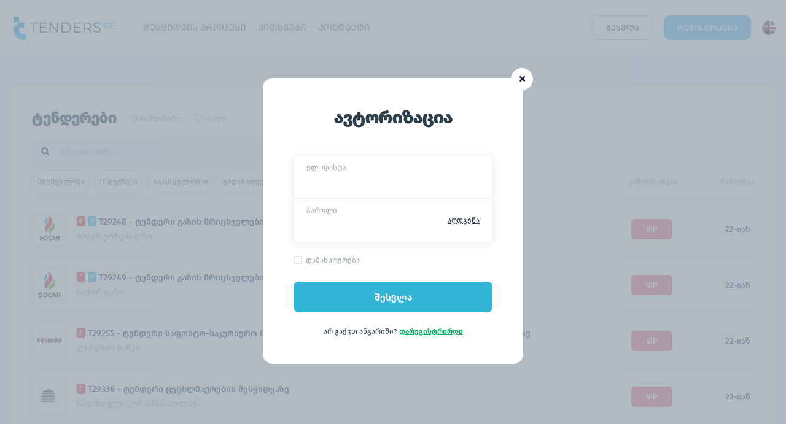

--- FILE ---
content_type: text/html; charset=UTF-8
request_url: https://tenders.ge/?view=login
body_size: 16047
content:
<!DOCTYPE html>
<html lang="ka">
<head>
    <meta charset="utf-8">
    <meta http-equiv="X-UA-Compatible" content="IE=edge">
    <meta name="viewport" content="width=device-width, initial-scale=1">
    <title>ტენდერების გამოცხადების სისტემა</title>
<meta name="description" content="ყველა ტენდერი ერთ საიტზე. მოიძიეთ თქვენთვის სასურველი ტენდერი და განავითრეთ თქვენი ბიზნესი." />
<meta name="keywords" content="tenders.ge, tenders, tender, tender.ge, procurement" />
        <link rel="stylesheet" href="/css/site-style.css?v=3.440" />
          <link
          rel="stylesheet"
          href="https://cdnjs.cloudflare.com/ajax/libs/font-awesome/5.12.1/css/all.min.css"
          integrity="sha256-mmgLkCYLUQbXn0B1SRqzHar6dCnv9oZFPEC1g1cwlkk="
          crossorigin="anonymous"
        />


    
    <script>
        (function(i,s,o,g,r,a,m){i['GoogleAnalyticsObject']=r;i[r]=i[r]||function(){
            (i[r].q=i[r].q||[]).push(arguments)},i[r].l=1*new Date();a=s.createElement(o),
            m=s.getElementsByTagName(o)[0];a.async=1;a.src=g;m.parentNode.insertBefore(a,m)
        })(window,document,'script','//www.google-analytics.com/analytics.js','ga');

        ga('create', 'UA-35058757-1', 'tenders.ge');
        ga('send', 'pageview');

    </script>
    <!-- Facebook Pixel Code -->
    <script>
      !function(f,b,e,v,n,t,s)
      {if(f.fbq)return;n=f.fbq=function(){n.callMethod?
      n.callMethod.apply(n,arguments):n.queue.push(arguments)};
      if(!f._fbq)f._fbq=n;n.push=n;n.loaded=!0;n.version='2.0';
      n.queue=[];t=b.createElement(e);t.async=!0;
      t.src=v;s=b.getElementsByTagName(e)[0];
      s.parentNode.insertBefore(t,s)}(window,document,'script',
      'https://connect.facebook.net/en_US/fbevents.js');
      fbq('init', '2452291221557078');
      fbq('track', 'PageView');
    </script>
    <script src="//code.jivosite.com/widget/ngWNE1ZZHr" async></script>
</head>
<body class="ka">
    <header class="header">
      <div class="container">
        <div class="header__content">
          <div class="header__left">
            <div class="site-logo">
                <a href=" / ">
                  <img src="/images/tendersge.svg" alt="TENDERS.GE" />
                </a>
              <h1 class="sr-only">tenders.ge</h1>
            </div>
            <!-- end .site-logo -->
            <nav class="main_nav">
              <h2 class="sr-only">ნავიგაცია</h2>
              <ul>
                                  <li><a href="https://tenders.ge/how_it_works.html">ᲨᲔᲡᲧᲘᲓᲕᲘᲡ ᲞᲠᲝᲪᲔᲡᲘ</a></li><li><a href="https://tenders.ge/faq.html">ᲙᲘᲗᲮᲕᲔᲑᲘ</a></li><li><a href="https://tenders.ge/contact.html">ᲙᲝᲜᲢᲐᲥᲢᲘ</a></li>
                              </ul>
            </nav>
          </div>
          <!-- end .header__left -->
          <div class="header__right">
                        <!-- User -->
              <div class="header__login p-x-20 view_login">
                ᲨᲔᲡᲕᲚᲐ
              </div>
              <!-- end .header__user -->
              <a href="https://tenders.ge/register" class="header__announce highlight-bg p-x-20">
                ᲠᲔᲒᲘᲡᲢᲠᲐᲪᲘᲐ
              </a>
                        <!-- Language -->
            <a href="/setlocale/en" class="header__lang">
              <img src="/images/lang-en.png" height="25" width="25"/>
            </a>
            <!-- Mobile Navigation -->
                        <div class="mobile-nav">
              <button class="mobile-nav__icon">
                <i class="fas fa-bars"></i>
              </button>
              <div class="mobile-nav__bg"></div>
              <nav>
                <ul>
                  <button class="mobile-nav__close">
                    <i class="fas fa-times"></i>
                  </button>
                  <li><a href="https://tenders.ge/register.html">ᲠᲔᲒᲘᲡᲢᲠᲐᲪᲘᲐ</a></li><li><a href="https://tenders.ge/how_it_works.html">ᲨᲔᲡᲧᲘᲓᲕᲘᲡ ᲞᲠᲝᲪᲔᲡᲘ</a></li><li><a href="https://tenders.ge/faq.html">ᲙᲘᲗᲮᲕᲔᲑᲘ</a></li><li><a href="https://tenders.ge/contact.html">ᲙᲝᲜᲢᲐᲥᲢᲘ</a></li>
                </ul>
              </nav>
            </div>
                      </div>
          <!-- end .header__right -->
        </div>
        <!-- end .header__content -->
      </div>
      <!-- end .container -->
    </header>









<div class="container">
    <div class="row mob-row">
        <div class="col-lg-12 col-12">
            <div class="content">
                <div class="content-header">
                    <h1 class="content-title">ტენდერები</h1>
                    <label class="input-checkbox ongoing-tenders">
                        <input type="checkbox" id="current-tenders" class="filter-checkbox"  />
                        <div class="checkmark">
                            <i class="fas fa-check"></i>
                        </div>
                        <span>მიმდინარე</span>
                    </label>
                    <label class="input-checkbox ongoing-tenders">
                        <input type="checkbox" id="new-tenders" class="filter-checkbox"  />
                        <div class="checkmark">
                            <i class="fas fa-check"></i>
                        </div>
                        <span>ახალი</span>&nbsp;
                        <!--img src="/images/new.svg" style="display:inline-block;filter: invert(65%) sepia(83%) saturate(576%) hue-rotate(158deg) brightness(86%) contrast(96%);width:12px; height:12px" /-->
                    </label>
                </div>
                <!-- content-header end -->
                <div class="search-out">
                    <div class="search">
                        <div class="search-input">
                            <input 
                                type="text" 
                                placeholder="ტენდერის ძებნა" 
                                value=""
                                class="textinput search-main" 
                                id="live_search" 
                            />
                            <button class="search-btn">
                                <i class="fas fa-search"></i>
                            </button>
                            <div class="lang-switcher">
                                <input id="kbd-switcher" type="checkbox" />
                            </div>
                        </div>
                        <div class="search-switch">
                            <input
                                type="checkbox"
                                name="toggleSwitch"
                                id="toggleSwitch"
                                value="1"
                                
                            />
                            <span class="toggle-switch-name">დასახელება</span>
                            <label
                                for="toggleSwitch"
                                class="toggle-switch-slider"
                            ></label>
                            <span class="toggle-switch-code">კოდი</span>
                        </div>
                    </div>
                    <div class="search-results">
                        <ul></ul>
                    </div>
                </div>
                <!-- search-out end  -->
                <div class="tender-tags space-between tags-ka">
                                        <ul>
                                                <li><a href="/?tag=construction" class="">მშენებლობა</a></li>
                                                <li><a href="/?tag=it-equipment" class="">IT ტექნიკა</a></li>
                                                <li><a href="/?tag=stationary" class="">საკანცელარიო</a></li>
                                                <li><a href="/?tag=transportation" class="">გადაზიდვები</a></li>
                                                <li><a href="/?tag=building-materials" class="">სამშენებლო მასალა</a></li>
                                                <li><a href="/?tag=el-equipment" class="">ელ. მოწყობილობები</a></li>
                                            </ul>
                                        <div class="table-head-title">
                        <p class="big-indent">გამოცხადება</p>
                        <p>ჩაბარება</p>
                                            </div>
                </div>

                <div id="init_list">

                                        <ul class="tenders-list">
                                                <li>
                            <a href="https://tenders.ge/ka/tenders/29248/socar-gas.html" class="tenders-list-item">
                            <figure class="list-item-img">
                                <img src="./files/logos/socar-gas_thumb.png" />
                                                            </figure>
                            <div class="list-item-title">
                                <h1>
                                                                        <div class="badge-etender">
                                        <span class="badge__shown">E</span>
                                        <div class="badge__tooltip">ელ. ტენდერი</div>
                                    </div>
                                    
                                                                        <div class="badge_price_table">
                                        <span class="badge__shown">P</span>
                                        <div class="badge__tooltip">ფასების ცხრილი</div>
                                    </div>
                                    
                                    T29248 - ტენდერი გაზის მრიცხველების შეძენაზე
                                </h1>
                                <span>სოკარ ჯორჯია გაზი</span>
                            </div>
                            <div class="list-item-right">
                                <div>
                                    <p class="vip">VIP</p>
                                </div>
                                <p>22-იან</p>
                            </div>
                            <div class="list-item-right-mobile">
                                <p>ჩაბარება: 22-იან</p>
                                <p class="vip">VIP</p>
                            </div>
                            </a>
                        </li>
                        <!-- list item end -->
                                                <li>
                            <a href="https://tenders.ge/ka/tenders/29249/sakorggas.html" class="tenders-list-item">
                            <figure class="list-item-img">
                                <img src="./files/logos/sakorggas_thumb.png" />
                                                            </figure>
                            <div class="list-item-title">
                                <h1>
                                                                        <div class="badge-etender">
                                        <span class="badge__shown">E</span>
                                        <div class="badge__tooltip">ელ. ტენდერი</div>
                                    </div>
                                    
                                                                        <div class="badge_price_table">
                                        <span class="badge__shown">P</span>
                                        <div class="badge__tooltip">ფასების ცხრილი</div>
                                    </div>
                                    
                                    T29249 - ტენდერი გაზის მრიცხველების შეძენაზე
                                </h1>
                                <span>საქორგგაზი</span>
                            </div>
                            <div class="list-item-right">
                                <div>
                                    <p class="vip">VIP</p>
                                </div>
                                <p>22-იან</p>
                            </div>
                            <div class="list-item-right-mobile">
                                <p>ჩაბარება: 22-იან</p>
                                <p class="vip">VIP</p>
                            </div>
                            </a>
                        </li>
                        <!-- list item end -->
                                                <li>
                            <a href="https://tenders.ge/ka/tenders/29255/liberty-bank.html" class="tenders-list-item">
                            <figure class="list-item-img">
                                <img src="./files/logos/liberty-bank_thumb.png" />
                                                            </figure>
                            <div class="list-item-title">
                                <h1>
                                                                        <div class="badge-etender">
                                        <span class="badge__shown">E</span>
                                        <div class="badge__tooltip">ელ. ტენდერი</div>
                                    </div>
                                    
                                    
                                    T29255 - ტენდერი საფოსტო-საკურიერო მომსახურების განხორციელების მიზნით კომპანიის შერჩევაზე
                                </h1>
                                <span>ლიბერთი ბანკი</span>
                            </div>
                            <div class="list-item-right">
                                <div>
                                    <p class="vip">VIP</p>
                                </div>
                                <p>22-იან</p>
                            </div>
                            <div class="list-item-right-mobile">
                                <p>ჩაბარება: 22-იან</p>
                                <p class="vip">VIP</p>
                            </div>
                            </a>
                        </li>
                        <!-- list item end -->
                                                <li>
                            <a href="https://tenders.ge/ka/tenders/29336/aldagi-Insurance.html" class="tenders-list-item">
                            <figure class="list-item-img">
                                <img src="./files/logos/aldagi-Insurance_thumb.png" />
                                                            </figure>
                            <div class="list-item-title">
                                <h1>
                                                                        <div class="badge-etender">
                                        <span class="badge__shown">E</span>
                                        <div class="badge__tooltip">ელ. ტენდერი</div>
                                    </div>
                                    
                                    
                                    T29336 - ტენდერი ცეცხლმაქრების შესყიდვაზე
                                </h1>
                                <span>სადაზღვევო კომპანია ალდაგი</span>
                            </div>
                            <div class="list-item-right">
                                <div>
                                    <p class="vip">VIP</p>
                                </div>
                                <p>22-იან</p>
                            </div>
                            <div class="list-item-right-mobile">
                                <p>ჩაბარება: 22-იან</p>
                                <p class="vip">VIP</p>
                            </div>
                            </a>
                        </li>
                        <!-- list item end -->
                                                <li>
                            <a href="https://tenders.ge/ka/tenders/29363/strada-motors.html" class="tenders-list-item">
                            <figure class="list-item-img">
                                <img src="./files/logos/strada-motors_thumb.png" />
                                                            </figure>
                            <div class="list-item-title">
                                <h1>
                                    
                                    
                                    T29363 - ტენდერი ავტო სალონის დიზაინის შექმნაზე
                                </h1>
                                <span>სტრადა მოტორსი</span>
                            </div>
                            <div class="list-item-right">
                                <div>
                                    <p class="vip">VIP</p>
                                </div>
                                <p>31-იან</p>
                            </div>
                            <div class="list-item-right-mobile">
                                <p>ჩაბარება: 31-იან</p>
                                <p class="vip">VIP</p>
                            </div>
                            </a>
                        </li>
                        <!-- list item end -->
                                                <li>
                            <a href="https://tenders.ge/ka/tenders/29413/alfa-pet..html" class="tenders-list-item">
                            <figure class="list-item-img">
                                <img src="./files/logos/alfa-pet._thumb.png" />
                                                            </figure>
                            <div class="list-item-title">
                                <h1>
                                    
                                    
                                    T29413 - ტენდერი საწყობის მშენებლობაზე
                                </h1>
                                <span>ალფა პეტი</span>
                            </div>
                            <div class="list-item-right">
                                <div>
                                    <p class="vip">VIP</p>
                                </div>
                                <p>9-თებ</p>
                            </div>
                            <div class="list-item-right-mobile">
                                <p>ჩაბარება: 9-თებ</p>
                                <p class="vip">VIP</p>
                            </div>
                            </a>
                        </li>
                        <!-- list item end -->
                                                <li>
                            <a href="https://tenders.ge/ka/tenders/29464/heidellbergcement-georgia.html" class="tenders-list-item">
                            <figure class="list-item-img">
                                <img src="./files/logos/heidellbergcement-georgia_thumb.png" />
                                                            </figure>
                            <div class="list-item-title">
                                <h1>
                                    
                                    
                                    T29464 - ფასთა გამოკითხვა თბილისი მარათონის მერჩების ვიზუალებისა და დიზაინის შექმნის მომსახურებაზე
                                </h1>
                                <span>ქართული ცემენტი</span>
                            </div>
                            <div class="list-item-right">
                                <div>
                                    <p class="vip">VIP</p>
                                </div>
                                <p>2-თებ</p>
                            </div>
                            <div class="list-item-right-mobile">
                                <p>ჩაბარება: 2-თებ</p>
                                <p class="vip">VIP</p>
                            </div>
                            </a>
                        </li>
                        <!-- list item end -->
                                            </ul>
                    
                                        <section class="sponsors">
                        <h1 class="sponsors-title">დასპონსორებული</h1>
                        <ul class="sponsor-item-out row">
                                                        <li class="sponsor-item col">
                                <a href="/companies/gm">
                                    <figure class="sponsor-item-img">
                                        <img src="./files/logos/company/gm_sponsored.png" />
                                    </figure>
                                    <span class="sponsor-item-count-tender">ყველა ტენდერი</span>
                                </a>
                            </li>
                                                        <li class="sponsor-item col">
                                <a href="/companies/gwp">
                                    <figure class="sponsor-item-img">
                                        <img src="./files/logos/company/gwp_sponsored.png" />
                                    </figure>
                                    <span class="sponsor-item-count-tender">ყველა ტენდერი</span>
                                </a>
                            </li>
                                                        <li class="sponsor-item col">
                                <a href="/companies/bog">
                                    <figure class="sponsor-item-img">
                                        <img src="./files/logos/company/bog_sponsored.png" />
                                    </figure>
                                    <span class="sponsor-item-count-tender">ყველა ტენდერი</span>
                                </a>
                            </li>
                                                        <li class="sponsor-item col">
                                <a href="/companies/rmg-gold">
                                    <figure class="sponsor-item-img">
                                        <img src="./files/logos/company/rmg-gold_sponsored.png" />
                                    </figure>
                                    <span class="sponsor-item-count-tender">ყველა ტენდერი</span>
                                </a>
                            </li>
                                                        <li class="sponsor-item col">
                                <a href="/companies/ddg">
                                    <figure class="sponsor-item-img">
                                        <img src="./files/logos/company/ddg_sponsored.png" />
                                    </figure>
                                    <span class="sponsor-item-count-tender">ყველა ტენდერი</span>
                                </a>
                            </li>
                                                                                                                <li class="sponsor-item col">
                                <a href="/how_it_works.html#pricing">
                                    <div class="sponsor-add-new">
                                        <button>
                                            <i class="fas fa-plus"></i>
                                        </button>
                                    </div>
                                    <h1 class="sponsor-item-title">დამატება</h1>
                                </a>
                            </li>
                                                                                </ul>
                    </section>
                    
                    <!-- end .tender-filters -->
                    <ul class="tenders-list">

                                                                        <li>

                            <a href="https://tenders.ge/ka/tenders/29458/sellbuy.html" class="tenders-list-item">
                            <figure class="list-item-img">
                                <img src="/files/logos/sellbuy_thumb.png" />
                                                            </figure>

                            <div class="list-item-title">
                                <div class="list-item-heading">
                                    <h1>
                                                                                <div class="badge-etender">
                                            <span class="badge__shown">E</span>
                                            <div class="badge__tooltip">ელ. ტენდერი</div>
                                        </div>
                                        
                                        
                                        T29458 - ტვირთის ტრანსპორტირება: 000001635 - 1x40HQ/FCA Qingdao, China - Zestaponi/Chiatura                                     </h1>
                                </div>
                                <!-- end .list-item-heading -->
                                <span>Sellbuy Limited</span>
                            </div>

                            <div class="list-item-right bt-badge">
                                <div class="big-indent">
                                    <p class="new" title="21-იან">ახალი</p>
                                </div>
                                <p>23-იან</p>
                                
                            </div>

                            </a>
                        </li>
                                                                        <li>

                            <a href="https://tenders.ge/ka/tenders/29467/heidellbergcement-georgia.html" class="tenders-list-item">
                            <figure class="list-item-img">
                                <img src="/files/logos/heidellbergcement-georgia_thumb.png" />
                                                            </figure>

                            <div class="list-item-title">
                                <div class="list-item-heading">
                                    <h1>
                                        
                                        
                                        T29467 - ტენდერი პრემიუმ ხარისხის საბურავების შესყიდვაზე                                     </h1>
                                </div>
                                <!-- end .list-item-heading -->
                                <span>ქართული ცემენტი</span>
                            </div>

                            <div class="list-item-right bt-badge">
                                <div class="big-indent">
                                    <p class="new" title="21-იან">ახალი</p>
                                </div>
                                <p>6-თებ</p>
                                
                            </div>

                            </a>
                        </li>
                                                                        <li>

                            <a href="https://tenders.ge/ka/tenders/29466/liberty-bank.html" class="tenders-list-item">
                            <figure class="list-item-img">
                                <img src="/files/logos/liberty-bank_thumb.png" />
                                                            </figure>

                            <div class="list-item-title">
                                <div class="list-item-heading">
                                    <h1>
                                                                                <div class="badge-etender">
                                            <span class="badge__shown">E</span>
                                            <div class="badge__tooltip">ელ. ტენდერი</div>
                                        </div>
                                        
                                        
                                        T29466 - ტენდერი 100 (ასი) ერთეული პრინტერის და კომპიუტერული ტექნიკის (All In One i3,i5) შესყიდვაზე                                     </h1>
                                </div>
                                <!-- end .list-item-heading -->
                                <span>ლიბერთი ბანკი</span>
                            </div>

                            <div class="list-item-right bt-badge">
                                <div class="big-indent">
                                    <p class="new" title="21-იან">ახალი</p>
                                </div>
                                <p>29-იან</p>
                                
                            </div>

                            </a>
                        </li>
                                                                        <li>

                            <a href="https://tenders.ge/ka/tenders/29465/rmg-copper.html" class="tenders-list-item">
                            <figure class="list-item-img">
                                <img src="/files/logos/rmg-copper_thumb.png" />
                                                            </figure>

                            <div class="list-item-title">
                                <div class="list-item-heading">
                                    <h1>
                                        
                                        
                                        T29465 - ფასთა გამოკითხვა შენობის გარშემო რკინაბეტონის ქანობის და მოედნების მოწყობაზე                                     </h1>
                                </div>
                                <!-- end .list-item-heading -->
                                <span>RMG Copper</span>
                            </div>

                            <div class="list-item-right bt-badge">
                                <div class="big-indent">
                                    <p class="new" title="21-იან">ახალი</p>
                                </div>
                                <p>28-იან</p>
                                
                            </div>

                            </a>
                        </li>
                                                                        <li>

                            <a href="https://tenders.ge/ka/tenders/29463/celfie.html" class="tenders-list-item">
                            <figure class="list-item-img">
                                <img src="/files/logos/celfie_thumb.png" />
                                                            </figure>

                            <div class="list-item-title">
                                <div class="list-item-heading">
                                    <h1>
                                        
                                        
                                        T29463 - ინტერესთა გამოხატვა აზრის კვლევების ბენჩმარკინგის მომსახურების მისაღებად                                     </h1>
                                </div>
                                <!-- end .list-item-heading -->
                                <span>შპს სელფი მობაილ</span>
                            </div>

                            <div class="list-item-right bt-badge">
                                <div class="big-indent">
                                    <p class="new" title="21-იან">ახალი</p>
                                </div>
                                <p>28-იან</p>
                                
                            </div>

                            </a>
                        </li>
                                                                        <li>

                            <a href="https://tenders.ge/ka/tenders/29462/natakhtari.html" class="tenders-list-item">
                            <figure class="list-item-img">
                                <img src="/files/logos/natakhtari_thumb.png" />
                                                            </figure>

                            <div class="list-item-title">
                                <div class="list-item-heading">
                                    <h1>
                                        
                                        
                                        T29462 - ტენდერი მექნიკური ხელის პალეტის ურიკის შესყიდვაზე                                     </h1>
                                </div>
                                <!-- end .list-item-heading -->
                                <span>ლომისი</span>
                            </div>

                            <div class="list-item-right bt-badge">
                                <div class="big-indent">
                                    <p class="new" title="21-იან">ახალი</p>
                                </div>
                                <p>28-იან</p>
                                
                            </div>

                            </a>
                        </li>
                                                                        <li>

                            <a href="https://tenders.ge/ka/tenders/29461/liberty-bank.html" class="tenders-list-item">
                            <figure class="list-item-img">
                                <img src="/files/logos/liberty-bank_thumb.png" />
                                                            </figure>

                            <div class="list-item-title">
                                <div class="list-item-heading">
                                    <h1>
                                                                                <div class="badge-etender">
                                            <span class="badge__shown">E</span>
                                            <div class="badge__tooltip">ელ. ტენდერი</div>
                                        </div>
                                        
                                        
                                        T29461 - ტენდერი  სს „ლიბერთი ბანკი“-ს სათავო ოფისის შენობის მართვის სისტემის მოწყობის პროექტის შექმნაზე                                     </h1>
                                </div>
                                <!-- end .list-item-heading -->
                                <span>ლიბერთი ბანკი</span>
                            </div>

                            <div class="list-item-right bt-badge">
                                <div class="big-indent">
                                    <p class="new" title="21-იან">ახალი</p>
                                </div>
                                <p>30-იან</p>
                                
                            </div>

                            </a>
                        </li>
                                                                        <li>

                            <a href="https://tenders.ge/ka/tenders/29459/sellbuy.html" class="tenders-list-item">
                            <figure class="list-item-img">
                                <img src="/files/logos/sellbuy_thumb.png" />
                                                            </figure>

                            <div class="list-item-title">
                                <div class="list-item-heading">
                                    <h1>
                                                                                <div class="badge-etender">
                                            <span class="badge__shown">E</span>
                                            <div class="badge__tooltip">ელ. ტენდერი</div>
                                        </div>
                                        
                                        
                                        T29459 ტვირთის ტრანსპორტირება FCA Ukraine, Odessa - Tbilisi (SBL00006460 ; SBL00006738 ; SBL00007390)                                     </h1>
                                </div>
                                <!-- end .list-item-heading -->
                                <span>Sellbuy Limited</span>
                            </div>

                            <div class="list-item-right bt-badge">
                                <div class="big-indent">
                                    <p class="new" title="21-იან">ახალი</p>
                                </div>
                                <p>22-იან</p>
                                
                            </div>

                            </a>
                        </li>
                                                                        <li>

                            <a href="https://tenders.ge/ka/tenders/29456/sellbuy.html" class="tenders-list-item">
                            <figure class="list-item-img">
                                <img src="/files/logos/sellbuy_thumb.png" />
                                                            </figure>

                            <div class="list-item-title">
                                <div class="list-item-heading">
                                    <h1>
                                                                                <div class="badge-etender">
                                            <span class="badge__shown">E</span>
                                            <div class="badge__tooltip">ელ. ტენდერი</div>
                                        </div>
                                        
                                        
                                        T29456 - ტვირთის ტრანსპორტირება: SBL00007073 , 05x20 კონტეინერის შიდა გადაზიდვა, ფოთი-ზესტაფონი                                     </h1>
                                </div>
                                <!-- end .list-item-heading -->
                                <span>Sellbuy Limited</span>
                            </div>

                            <div class="list-item-right bt-badge">
                                <div class="big-indent">
                                    <p class="new" title="21-იან">ახალი</p>
                                </div>
                                <p>23-იან</p>
                                
                            </div>

                            </a>
                        </li>
                                                                        <li>

                            <a href="https://tenders.ge/ka/tenders/29460/gm.html" class="tenders-list-item">
                            <figure class="list-item-img">
                                <img src="/files/logos/sellbuy_thumb.png" />
                                                            </figure>

                            <div class="list-item-title">
                                <div class="list-item-heading">
                                    <h1>
                                                                                <div class="badge-etender">
                                            <span class="badge__shown">E</span>
                                            <div class="badge__tooltip">ელ. ტენდერი</div>
                                        </div>
                                        
                                                                                <div class="badge_price_table">
                                            <span class="badge__shown">P</span>
                                            <div class="badge__tooltip">ფასების ცხრილი</div>
                                        </div>
                                        
                                        T29460 (SBL007345) - METSO-ს მსხვრევანისა და ტუმბოს ნაწილების შესყიდვა                                     </h1>
                                </div>
                                <!-- end .list-item-heading -->
                                <span>Sellbuy Limited</span>
                            </div>

                            <div class="list-item-right bt-badge">
                                <div class="big-indent">
                                    <p class="new" title="21-იან">ახალი</p>
                                </div>
                                <p>6-თებ</p>
                                
                            </div>

                            </a>
                        </li>
                                                                        <li>

                            <a href="https://tenders.ge/ka/tenders/29457/gm.html" class="tenders-list-item">
                            <figure class="list-item-img">
                                <img src="/files/logos/sellbuy_thumb.png" />
                                                            </figure>

                            <div class="list-item-title">
                                <div class="list-item-heading">
                                    <h1>
                                                                                <div class="badge-etender">
                                            <span class="badge__shown">E</span>
                                            <div class="badge__tooltip">ელ. ტენდერი</div>
                                        </div>
                                        
                                                                                <div class="badge_price_table">
                                            <span class="badge__shown">P</span>
                                            <div class="badge__tooltip">ფასების ცხრილი</div>
                                        </div>
                                        
                                        T29457 (SBL007378) - შედუღებული გრეიფერების შესყიდვა                                     </h1>
                                </div>
                                <!-- end .list-item-heading -->
                                <span>Sellbuy Limited</span>
                            </div>

                            <div class="list-item-right bt-badge">
                                <div class="big-indent">
                                    <p class="new" title="21-იან">ახალი</p>
                                </div>
                                <p>4-თებ</p>
                                
                            </div>

                            </a>
                        </li>
                                                                        <li>

                            <a href="https://tenders.ge/ka/tenders/29455/gm.html" class="tenders-list-item">
                            <figure class="list-item-img">
                                <img src="/files/logos/sellbuy_thumb.png" />
                                                            </figure>

                            <div class="list-item-title">
                                <div class="list-item-heading">
                                    <h1>
                                                                                <div class="badge-etender">
                                            <span class="badge__shown">E</span>
                                            <div class="badge__tooltip">ელ. ტენდერი</div>
                                        </div>
                                        
                                                                                <div class="badge_price_table">
                                            <span class="badge__shown">P</span>
                                            <div class="badge__tooltip">ფასების ცხრილი</div>
                                        </div>
                                        
                                        T29455 (SBL007343) - თბომავლის ნაწილებისა და სარკინიგზო პროდუქციის შესყიდვა                                     </h1>
                                </div>
                                <!-- end .list-item-heading -->
                                <span>Sellbuy Limited</span>
                            </div>

                            <div class="list-item-right bt-badge">
                                <div class="big-indent">
                                    <p class="new" title="21-იან">ახალი</p>
                                </div>
                                <p>11-თებ</p>
                                
                            </div>

                            </a>
                        </li>
                                                                        <li>

                            <a href="https://tenders.ge/ka/tenders/29454/gm.html" class="tenders-list-item">
                            <figure class="list-item-img">
                                <img src="/files/logos/sellbuy_thumb.png" />
                                                            </figure>

                            <div class="list-item-title">
                                <div class="list-item-heading">
                                    <h1>
                                                                                <div class="badge-etender">
                                            <span class="badge__shown">E</span>
                                            <div class="badge__tooltip">ელ. ტენდერი</div>
                                        </div>
                                        
                                                                                <div class="badge_price_table">
                                            <span class="badge__shown">P</span>
                                            <div class="badge__tooltip">ფასების ცხრილი</div>
                                        </div>
                                        
                                        T29454 (SBL007494) - Linatex ტუმბოებვის სასერვისო ნაკრებების შესყიდვა                                     </h1>
                                </div>
                                <!-- end .list-item-heading -->
                                <span>Sellbuy Limited</span>
                            </div>

                            <div class="list-item-right bt-badge">
                                <div class="big-indent">
                                    <p class="new" title="21-იან">ახალი</p>
                                </div>
                                <p>30-იან</p>
                                
                            </div>

                            </a>
                        </li>
                                                                        <li>

                            <a href="https://tenders.ge/ka/tenders/29453/gm.html" class="tenders-list-item">
                            <figure class="list-item-img">
                                <img src="/files/logos/sellbuy_thumb.png" />
                                                            </figure>

                            <div class="list-item-title">
                                <div class="list-item-heading">
                                    <h1>
                                                                                <div class="badge-etender">
                                            <span class="badge__shown">E</span>
                                            <div class="badge__tooltip">ელ. ტენდერი</div>
                                        </div>
                                        
                                                                                <div class="badge_price_table">
                                            <span class="badge__shown">P</span>
                                            <div class="badge__tooltip">ფასების ცხრილი</div>
                                        </div>
                                        
                                        T29453 (SBL007428) - ღია ტენდერი მეტალოპლასტმასის კარფანჯარაზე (აზომვით, მიტანით, მონტაჟით) - h1 - 2026                                     </h1>
                                </div>
                                <!-- end .list-item-heading -->
                                <span>Sellbuy Limited</span>
                            </div>

                            <div class="list-item-right bt-badge">
                                <div class="big-indent">
                                    <p class="new" title="21-იან">ახალი</p>
                                </div>
                                <p>28-იან</p>
                                
                            </div>

                            </a>
                        </li>
                                                                        <li>

                            <a href="https://tenders.ge/ka/tenders/29452/gm.html" class="tenders-list-item">
                            <figure class="list-item-img">
                                <img src="/files/logos/sellbuy_thumb.png" />
                                                            </figure>

                            <div class="list-item-title">
                                <div class="list-item-heading">
                                    <h1>
                                                                                <div class="badge-etender">
                                            <span class="badge__shown">E</span>
                                            <div class="badge__tooltip">ელ. ტენდერი</div>
                                        </div>
                                        
                                                                                <div class="badge_price_table">
                                            <span class="badge__shown">P</span>
                                            <div class="badge__tooltip">ფასების ცხრილი</div>
                                        </div>
                                        
                                        T29452 (SBL007363) - Linatex-ის ტუმბოს მარაგი ნაწილების შესყიდვა                                     </h1>
                                </div>
                                <!-- end .list-item-heading -->
                                <span>Sellbuy Limited</span>
                            </div>

                            <div class="list-item-right bt-badge">
                                <div class="big-indent">
                                    <p class="new" title="21-იან">ახალი</p>
                                </div>
                                <p>4-თებ</p>
                                
                            </div>

                            </a>
                        </li>
                                                                        <li>

                            <a href="https://tenders.ge/ka/tenders/29451/gm.html" class="tenders-list-item">
                            <figure class="list-item-img">
                                <img src="/files/logos/sellbuy_thumb.png" />
                                                            </figure>

                            <div class="list-item-title">
                                <div class="list-item-heading">
                                    <h1>
                                                                                <div class="badge-etender">
                                            <span class="badge__shown">E</span>
                                            <div class="badge__tooltip">ელ. ტენდერი</div>
                                        </div>
                                        
                                                                                <div class="badge_price_table">
                                            <span class="badge__shown">P</span>
                                            <div class="badge__tooltip">ფასების ცხრილი</div>
                                        </div>
                                        
                                        T29451 (SBL007386) - საწვავისა და ზეთის დისპენსერების შესყიდვა                                     </h1>
                                </div>
                                <!-- end .list-item-heading -->
                                <span>Sellbuy Limited</span>
                            </div>

                            <div class="list-item-right bt-badge">
                                <div class="big-indent">
                                    <p class="new" title="21-იან">ახალი</p>
                                </div>
                                <p>30-იან</p>
                                
                            </div>

                            </a>
                        </li>
                                                                        <li>

                            <a href="https://tenders.ge/ka/tenders/29450/gm.html" class="tenders-list-item">
                            <figure class="list-item-img">
                                <img src="/files/logos/sellbuy_thumb.png" />
                                                            </figure>

                            <div class="list-item-title">
                                <div class="list-item-heading">
                                    <h1>
                                                                                <div class="badge-etender">
                                            <span class="badge__shown">E</span>
                                            <div class="badge__tooltip">ელ. ტენდერი</div>
                                        </div>
                                        
                                                                                <div class="badge_price_table">
                                            <span class="badge__shown">P</span>
                                            <div class="badge__tooltip">ფასების ცხრილი</div>
                                        </div>
                                        
                                        T29450 (SBL007385) - SHIMPO მიქსერის შესყიდვა                                     </h1>
                                </div>
                                <!-- end .list-item-heading -->
                                <span>Sellbuy Limited</span>
                            </div>

                            <div class="list-item-right bt-badge">
                                <div class="big-indent">
                                    <p class="new" title="21-იან">ახალი</p>
                                </div>
                                <p>30-იან</p>
                                
                            </div>

                            </a>
                        </li>
                                                                        <li>

                            <a href="https://tenders.ge/ka/tenders/29449/gm.html" class="tenders-list-item">
                            <figure class="list-item-img">
                                <img src="/files/logos/sellbuy_thumb.png" />
                                                            </figure>

                            <div class="list-item-title">
                                <div class="list-item-heading">
                                    <h1>
                                                                                <div class="badge-etender">
                                            <span class="badge__shown">E</span>
                                            <div class="badge__tooltip">ელ. ტენდერი</div>
                                        </div>
                                        
                                                                                <div class="badge_price_table">
                                            <span class="badge__shown">P</span>
                                            <div class="badge__tooltip">ფასების ცხრილი</div>
                                        </div>
                                        
                                        T29449 (SBL007364) - ინდუსტრიული ვენტილატორების შესყიდვა                                      </h1>
                                </div>
                                <!-- end .list-item-heading -->
                                <span>Sellbuy Limited</span>
                            </div>

                            <div class="list-item-right bt-badge">
                                <div class="big-indent">
                                    <p class="new" title="21-იან">ახალი</p>
                                </div>
                                <p>9-თებ</p>
                                
                            </div>

                            </a>
                        </li>
                                                                        <li>

                            <a href="https://tenders.ge/ka/tenders/29447/heidellbergcement-georgia.html" class="tenders-list-item">
                            <figure class="list-item-img">
                                <img src="/files/logos/heidellbergcement-georgia_thumb.png" />
                                                            </figure>

                            <div class="list-item-title">
                                <div class="list-item-heading">
                                    <h1>
                                        
                                        
                                        T29447 - ფასთა გამოკითხვა ძეგვის კარიერის საძიებო გამონამუშევრების დათვლაზე                                     </h1>
                                </div>
                                <!-- end .list-item-heading -->
                                <span>ქართული ცემენტი</span>
                            </div>

                            <div class="list-item-right bt-badge">
                                <div class="big-indent">
                                    <p class="new" title="21-იან">ახალი</p>
                                </div>
                                <p>10-თებ</p>
                                
                            </div>

                            </a>
                        </li>
                                                                        <li>

                            <a href="https://tenders.ge/ka/tenders/29448/gm.html" class="tenders-list-item">
                            <figure class="list-item-img">
                                <img src="/files/logos/sellbuy_thumb.png" />
                                                            </figure>

                            <div class="list-item-title">
                                <div class="list-item-heading">
                                    <h1>
                                                                                <div class="badge-etender">
                                            <span class="badge__shown">E</span>
                                            <div class="badge__tooltip">ელ. ტენდერი</div>
                                        </div>
                                        
                                                                                <div class="badge_price_table">
                                            <span class="badge__shown">P</span>
                                            <div class="badge__tooltip">ფასების ცხრილი</div>
                                        </div>
                                        
                                        T29448 (SBL007361) - ელ. ძრავების და ძრავრედუქტორების შესყიდვა                                     </h1>
                                </div>
                                <!-- end .list-item-heading -->
                                <span>Sellbuy Limited</span>
                            </div>

                            <div class="list-item-right bt-badge">
                                <div class="big-indent">
                                    <p class="new" title="21-იან">ახალი</p>
                                </div>
                                <p>9-თებ</p>
                                
                            </div>

                            </a>
                        </li>
                                                                        <li>

                            <a href="https://tenders.ge/ka/tenders/29446/gm.html" class="tenders-list-item">
                            <figure class="list-item-img">
                                <img src="/files/logos/sellbuy_thumb.png" />
                                                            </figure>

                            <div class="list-item-title">
                                <div class="list-item-heading">
                                    <h1>
                                                                                <div class="badge-etender">
                                            <span class="badge__shown">E</span>
                                            <div class="badge__tooltip">ელ. ტენდერი</div>
                                        </div>
                                        
                                                                                <div class="badge_price_table">
                                            <span class="badge__shown">P</span>
                                            <div class="badge__tooltip">ფასების ცხრილი</div>
                                        </div>
                                        
                                        T29446 (SBL007383) - სასწორის სენსორების შესყიდვა                                     </h1>
                                </div>
                                <!-- end .list-item-heading -->
                                <span>Sellbuy Limited</span>
                            </div>

                            <div class="list-item-right bt-badge">
                                <div class="big-indent">
                                    <p class="new" title="21-იან">ახალი</p>
                                </div>
                                <p>2-თებ</p>
                                
                            </div>

                            </a>
                        </li>
                                                                        <li>

                            <a href="https://tenders.ge/ka/tenders/29445/gm.html" class="tenders-list-item">
                            <figure class="list-item-img">
                                <img src="/files/logos/sellbuy_thumb.png" />
                                                            </figure>

                            <div class="list-item-title">
                                <div class="list-item-heading">
                                    <h1>
                                                                                <div class="badge-etender">
                                            <span class="badge__shown">E</span>
                                            <div class="badge__tooltip">ელ. ტენდერი</div>
                                        </div>
                                        
                                                                                <div class="badge_price_table">
                                            <span class="badge__shown">P</span>
                                            <div class="badge__tooltip">ფასების ცხრილი</div>
                                        </div>
                                        
                                        T29445 (SBL007313) - სალშენადნობიანი ფირფიტების შესყიდვა H1 (2026)                                     </h1>
                                </div>
                                <!-- end .list-item-heading -->
                                <span>Sellbuy Limited</span>
                            </div>

                            <div class="list-item-right bt-badge">
                                <div class="big-indent">
                                    <p class="new" title="21-იან">ახალი</p>
                                </div>
                                <p>30-იან</p>
                                
                            </div>

                            </a>
                        </li>
                                                                        <li>

                            <a href="https://tenders.ge/ka/tenders/29442/sellbuy.html" class="tenders-list-item">
                            <figure class="list-item-img">
                                <img src="/files/logos/sellbuy_thumb.png" />
                                                            </figure>

                            <div class="list-item-title">
                                <div class="list-item-heading">
                                    <h1>
                                                                                <div class="badge-etender">
                                            <span class="badge__shown">E</span>
                                            <div class="badge__tooltip">ელ. ტენდერი</div>
                                        </div>
                                        
                                        
                                        T29442 - ტვირთის ტრანსპორტირება: FCA Ukraine Кропивницкий - Tbilisi (SBL00006779 ;SBL00007145 ; SBL00007352 )                                     </h1>
                                </div>
                                <!-- end .list-item-heading -->
                                <span>Sellbuy Limited</span>
                            </div>

                            <div class="list-item-right bt-badge">
                                <div class="big-indent">
                                    <p class="new" title="21-იან">ახალი</p>
                                </div>
                                <p>22-იან</p>
                                
                            </div>

                            </a>
                        </li>
                                                                        <li>

                            <a href="https://tenders.ge/ka/tenders/29444/giec.html" class="tenders-list-item">
                            <figure class="list-item-img">
                                <img src="/files/logos/giec_thumb.png" />
                                                            </figure>

                            <div class="list-item-title">
                                <div class="list-item-heading">
                                    <h1>
                                        
                                        
                                        T29444 - ტენდერი ბჟუჟა ჰესზე სათავე ნაგებობაზე სეგმენტური ფარის ძირის შეკეთებისთვის სამუშაოების შესრულებაზე                                     </h1>
                                </div>
                                <!-- end .list-item-heading -->
                                <span>საქართველოს საერთაშორისო ენერგეტიკული კორპორაცია</span>
                            </div>

                            <div class="list-item-right bt-badge">
                                <div class="big-indent">
                                    <p class="new" title="21-იან">ახალი</p>
                                </div>
                                <p>6-თებ</p>
                                
                            </div>

                            </a>
                        </li>
                                                                        <li>

                            <a href="https://tenders.ge/ka/tenders/29439/sellbuy.html" class="tenders-list-item">
                            <figure class="list-item-img">
                                <img src="/files/logos/sellbuy_thumb.png" />
                                                            </figure>

                            <div class="list-item-title">
                                <div class="list-item-heading">
                                    <h1>
                                                                                <div class="badge-etender">
                                            <span class="badge__shown">E</span>
                                            <div class="badge__tooltip">ელ. ტენდერი</div>
                                        </div>
                                        
                                        
                                        T29439 - ტვირთის ტრანსპორტირება: EXW Bautzen, Germany - Tbilisi (SBL00006987)                                     </h1>
                                </div>
                                <!-- end .list-item-heading -->
                                <span>Sellbuy Limited</span>
                            </div>

                            <div class="list-item-right bt-badge">
                                <div class="big-indent">
                                    <p class="new" title="21-იან">ახალი</p>
                                </div>
                                <p>22-იან</p>
                                
                            </div>

                            </a>
                        </li>
                                                                        <li>

                            <a href="https://tenders.ge/ka/tenders/29443/socar.html" class="tenders-list-item">
                            <figure class="list-item-img">
                                <img src="/files/logos/socar_thumb.png" />
                                                            </figure>

                            <div class="list-item-title">
                                <div class="list-item-heading">
                                    <h1>
                                                                                <div class="badge-etender">
                                            <span class="badge__shown">E</span>
                                            <div class="badge__tooltip">ელ. ტენდერი</div>
                                        </div>
                                        
                                        
                                        T29443 - ტენდერი ენერგოეფექტურობის სისტემის შექმნასა და აუდიტის ჩატარებაზე                                     </h1>
                                </div>
                                <!-- end .list-item-heading -->
                                <span>სოკარ ჯორჯია პეტროლეუმი</span>
                            </div>

                            <div class="list-item-right bt-badge">
                                <div class="big-indent">
                                    <p class="new" title="21-იან">ახალი</p>
                                </div>
                                <p>26-იან</p>
                                
                            </div>

                            </a>
                        </li>
                                                                        <li>

                            <a href="https://tenders.ge/ka/tenders/29441/socar.html" class="tenders-list-item">
                            <figure class="list-item-img">
                                <img src="/files/logos/socar_thumb.png" />
                                                            </figure>

                            <div class="list-item-title">
                                <div class="list-item-heading">
                                    <h1>
                                                                                <div class="badge-etender">
                                            <span class="badge__shown">E</span>
                                            <div class="badge__tooltip">ელ. ტენდერი</div>
                                        </div>
                                        
                                        
                                        T29441 - ტენდერი საპრომოციო ნივთების შესყიდვაზე                                     </h1>
                                </div>
                                <!-- end .list-item-heading -->
                                <span>სოკარ ჯორჯია პეტროლეუმი</span>
                            </div>

                            <div class="list-item-right bt-badge">
                                <div class="big-indent">
                                    <p class="new" title="21-იან">ახალი</p>
                                </div>
                                <p>26-იან</p>
                                
                            </div>

                            </a>
                        </li>
                                                                        <li>

                            <a href="https://tenders.ge/ka/tenders/29440/gm.html" class="tenders-list-item">
                            <figure class="list-item-img">
                                <img src="/files/logos/sellbuy_thumb.png" />
                                                            </figure>

                            <div class="list-item-title">
                                <div class="list-item-heading">
                                    <h1>
                                                                                <div class="badge-etender">
                                            <span class="badge__shown">E</span>
                                            <div class="badge__tooltip">ელ. ტენდერი</div>
                                        </div>
                                        
                                                                                <div class="badge_price_table">
                                            <span class="badge__shown">P</span>
                                            <div class="badge__tooltip">ფასების ცხრილი</div>
                                        </div>
                                        
                                        T29440 (SBL007394) - DENGE მკვებავის შესყიდვა                                      </h1>
                                </div>
                                <!-- end .list-item-heading -->
                                <span>Sellbuy Limited</span>
                            </div>

                            <div class="list-item-right bt-badge">
                                <div class="big-indent">
                                    <p class="new" title="21-იან">ახალი</p>
                                </div>
                                <p>30-იან</p>
                                
                            </div>

                            </a>
                        </li>
                                                                        <li>

                            <a href="https://tenders.ge/ka/tenders/29434/sellbuy.html" class="tenders-list-item">
                            <figure class="list-item-img">
                                <img src="/files/logos/sellbuy_thumb.png" />
                                                            </figure>

                            <div class="list-item-title">
                                <div class="list-item-heading">
                                    <h1>
                                                                                <div class="badge-etender">
                                            <span class="badge__shown">E</span>
                                            <div class="badge__tooltip">ელ. ტენდერი</div>
                                        </div>
                                        
                                        
                                        T29434- ტვირთის ტრანსპორტირება: 000001670 - SBL00007741/Air/EXW Liaocheng, China - Tbilisi                                     </h1>
                                </div>
                                <!-- end .list-item-heading -->
                                <span>Sellbuy Limited</span>
                            </div>

                            <div class="list-item-right bt-badge">
                                <div class="big-indent">
                                    <p class="new" title="21-იან">ახალი</p>
                                </div>
                                <p>22-იან</p>
                                
                            </div>

                            </a>
                        </li>
                                                                        <li>

                            <a href="https://tenders.ge/ka/tenders/29438/gm.html" class="tenders-list-item">
                            <figure class="list-item-img">
                                <img src="/files/logos/sellbuy_thumb.png" />
                                                            </figure>

                            <div class="list-item-title">
                                <div class="list-item-heading">
                                    <h1>
                                                                                <div class="badge-etender">
                                            <span class="badge__shown">E</span>
                                            <div class="badge__tooltip">ელ. ტენდერი</div>
                                        </div>
                                        
                                                                                <div class="badge_price_table">
                                            <span class="badge__shown">P</span>
                                            <div class="badge__tooltip">ფასების ცხრილი</div>
                                        </div>
                                        
                                        T29438 (SBL007504) - წიდამზიდის ვაგონების წყვილთვლების შესყიდვა                                      </h1>
                                </div>
                                <!-- end .list-item-heading -->
                                <span>Sellbuy Limited</span>
                            </div>

                            <div class="list-item-right bt-badge">
                                <div class="big-indent">
                                    <p class="new" title="21-იან">ახალი</p>
                                </div>
                                <p>2-თებ</p>
                                
                            </div>

                            </a>
                        </li>
                                                                        <li>

                            <a href="https://tenders.ge/ka/tenders/29437/gwp.html" class="tenders-list-item">
                            <figure class="list-item-img">
                                <img src="/files/logos/gwp_thumb.png" />
                                                            </figure>

                            <div class="list-item-title">
                                <div class="list-item-heading">
                                    <h1>
                                                                                <div class="badge-etender">
                                            <span class="badge__shown">E</span>
                                            <div class="badge__tooltip">ელ. ტენდერი</div>
                                        </div>
                                        
                                        
                                        T29437 - ტენდერი ქალაქ რუსთავში და გარდაბანში, სატუმბ სადგურებში არსებული ტუმბო-აგრეგატების დემონტაჟისა და ახალი ტუმბოების მოწყობის სამუშაოების შესყიდვაზე                                     </h1>
                                </div>
                                <!-- end .list-item-heading -->
                                <span>ჯორჯიან უოთერ ენდ ფაუერი</span>
                            </div>

                            <div class="list-item-right bt-badge">
                                <div class="big-indent">
                                    <p class="new" title="21-იან">ახალი</p>
                                </div>
                                <p>28-იან</p>
                                
                            </div>

                            </a>
                        </li>
                                                                        <li>

                            <a href="https://tenders.ge/ka/tenders/29436/gm.html" class="tenders-list-item">
                            <figure class="list-item-img">
                                <img src="/files/logos/sellbuy_thumb.png" />
                                                            </figure>

                            <div class="list-item-title">
                                <div class="list-item-heading">
                                    <h1>
                                                                                <div class="badge-etender">
                                            <span class="badge__shown">E</span>
                                            <div class="badge__tooltip">ელ. ტენდერი</div>
                                        </div>
                                        
                                                                                <div class="badge_price_table">
                                            <span class="badge__shown">P</span>
                                            <div class="badge__tooltip">ფასების ცხრილი</div>
                                        </div>
                                        
                                        T29436 (SBL007315) - საზომი მოწყობილობების შესყიდვა H1 (2026)                                     </h1>
                                </div>
                                <!-- end .list-item-heading -->
                                <span>Sellbuy Limited</span>
                            </div>

                            <div class="list-item-right bt-badge">
                                <div class="big-indent">
                                    <p class="new" title="21-იან">ახალი</p>
                                </div>
                                <p>29-იან</p>
                                
                            </div>

                            </a>
                        </li>
                                                                        <li>

                            <a href="https://tenders.ge/ka/tenders/29435/gm.html" class="tenders-list-item">
                            <figure class="list-item-img">
                                <img src="/files/logos/sellbuy_thumb.png" />
                                                            </figure>

                            <div class="list-item-title">
                                <div class="list-item-heading">
                                    <h1>
                                                                                <div class="badge-etender">
                                            <span class="badge__shown">E</span>
                                            <div class="badge__tooltip">ელ. ტენდერი</div>
                                        </div>
                                        
                                                                                <div class="badge_price_table">
                                            <span class="badge__shown">P</span>
                                            <div class="badge__tooltip">ფასების ცხრილი</div>
                                        </div>
                                        
                                        T29435 (SBL007329) - მაღალი და დაბალი ძაბვის კაბელები                                     </h1>
                                </div>
                                <!-- end .list-item-heading -->
                                <span>Sellbuy Limited</span>
                            </div>

                            <div class="list-item-right bt-badge">
                                <div class="big-indent">
                                    <p class="new" title="21-იან">ახალი</p>
                                </div>
                                <p>28-იან</p>
                                
                            </div>

                            </a>
                        </li>
                                                                        <li>

                            <a href="https://tenders.ge/ka/tenders/29433/gm.html" class="tenders-list-item">
                            <figure class="list-item-img">
                                <img src="/files/logos/sellbuy_thumb.png" />
                                                            </figure>

                            <div class="list-item-title">
                                <div class="list-item-heading">
                                    <h1>
                                                                                <div class="badge-etender">
                                            <span class="badge__shown">E</span>
                                            <div class="badge__tooltip">ელ. ტენდერი</div>
                                        </div>
                                        
                                                                                <div class="badge_price_table">
                                            <span class="badge__shown">P</span>
                                            <div class="badge__tooltip">ფასების ცხრილი</div>
                                        </div>
                                        
                                        T29433 (SBL007244) - საკანცელარიო საქონლის შესყიდვა H1 (2026)                                     </h1>
                                </div>
                                <!-- end .list-item-heading -->
                                <span>Sellbuy Limited</span>
                            </div>

                            <div class="list-item-right bt-badge">
                                <div class="big-indent">
                                    <p class="new" title="21-იან">ახალი</p>
                                </div>
                                <p>30-იან</p>
                                
                            </div>

                            </a>
                        </li>
                                                                        <li>

                            <a href="https://tenders.ge/ka/tenders/29428/sellbuy.html" class="tenders-list-item">
                            <figure class="list-item-img">
                                <img src="/files/logos/sellbuy_thumb.png" />
                                                            </figure>

                            <div class="list-item-title">
                                <div class="list-item-heading">
                                    <h1>
                                                                                <div class="badge-etender">
                                            <span class="badge__shown">E</span>
                                            <div class="badge__tooltip">ელ. ტენდერი</div>
                                        </div>
                                        
                                        
                                        T29428 - ტვირთის ტრანსპორტირება: 2x20GP, 2x40GP/FOB Qingdao, China - Tkibuli                                     </h1>
                                </div>
                                <!-- end .list-item-heading -->
                                <span>Sellbuy Limited</span>
                            </div>

                            <div class="list-item-right bt-badge">
                                <div class="big-indent">
                                    <p class="new" title="21-იან">ახალი</p>
                                </div>
                                <p>22-იან</p>
                                
                            </div>

                            </a>
                        </li>
                                                                        <li>

                            <a href="https://tenders.ge/ka/tenders/29432/gm.html" class="tenders-list-item">
                            <figure class="list-item-img">
                                <img src="/files/logos/sellbuy_thumb.png" />
                                                            </figure>

                            <div class="list-item-title">
                                <div class="list-item-heading">
                                    <h1>
                                                                                <div class="badge-etender">
                                            <span class="badge__shown">E</span>
                                            <div class="badge__tooltip">ელ. ტენდერი</div>
                                        </div>
                                        
                                                                                <div class="badge_price_table">
                                            <span class="badge__shown">P</span>
                                            <div class="badge__tooltip">ფასების ცხრილი</div>
                                        </div>
                                        
                                        T29432 (SBL007431) - ღია ტენდერი ელექტრონულ საქონელზე - h1 - 2026                                     </h1>
                                </div>
                                <!-- end .list-item-heading -->
                                <span>Sellbuy Limited</span>
                            </div>

                            <div class="list-item-right bt-badge">
                                <div class="big-indent">
                                    <p class="new" title="21-იან">ახალი</p>
                                </div>
                                <p>26-იან</p>
                                
                            </div>

                            </a>
                        </li>
                                                                        <li>

                            <a href="https://tenders.ge/ka/tenders/29431/gm.html" class="tenders-list-item">
                            <figure class="list-item-img">
                                <img src="/files/logos/sellbuy_thumb.png" />
                                                            </figure>

                            <div class="list-item-title">
                                <div class="list-item-heading">
                                    <h1>
                                                                                <div class="badge-etender">
                                            <span class="badge__shown">E</span>
                                            <div class="badge__tooltip">ელ. ტენდერი</div>
                                        </div>
                                        
                                                                                <div class="badge_price_table">
                                            <span class="badge__shown">P</span>
                                            <div class="badge__tooltip">ფასების ცხრილი</div>
                                        </div>
                                        
                                        T29431 (SBL007375) - ღია ტენდერი PP-R ტიპის მილებზე და ფიტინგებზე - h1 - 2026                                     </h1>
                                </div>
                                <!-- end .list-item-heading -->
                                <span>Sellbuy Limited</span>
                            </div>

                            <div class="list-item-right bt-badge">
                                <div class="big-indent">
                                    <p class="new" title="21-იან">ახალი</p>
                                </div>
                                <p>28-იან</p>
                                
                            </div>

                            </a>
                        </li>
                                                                        <li>

                            <a href="https://tenders.ge/ka/tenders/29430/gm.html" class="tenders-list-item">
                            <figure class="list-item-img">
                                <img src="/files/logos/sellbuy_thumb.png" />
                                                            </figure>

                            <div class="list-item-title">
                                <div class="list-item-heading">
                                    <h1>
                                                                                <div class="badge-etender">
                                            <span class="badge__shown">E</span>
                                            <div class="badge__tooltip">ელ. ტენდერი</div>
                                        </div>
                                        
                                                                                <div class="badge_price_table">
                                            <span class="badge__shown">P</span>
                                            <div class="badge__tooltip">ფასების ცხრილი</div>
                                        </div>
                                        
                                        T29430 (SBL007450) - დაბალი ძაბვის კაბელები                                     </h1>
                                </div>
                                <!-- end .list-item-heading -->
                                <span>Sellbuy Limited</span>
                            </div>

                            <div class="list-item-right bt-badge">
                                <div class="big-indent">
                                    <p class="new" title="21-იან">ახალი</p>
                                </div>
                                <p>22-იან</p>
                                
                            </div>

                            </a>
                        </li>
                                                                        <li>

                            <a href="https://tenders.ge/ka/tenders/29429/gm.html" class="tenders-list-item">
                            <figure class="list-item-img">
                                <img src="/files/logos/sellbuy_thumb.png" />
                                                            </figure>

                            <div class="list-item-title">
                                <div class="list-item-heading">
                                    <h1>
                                                                                <div class="badge-etender">
                                            <span class="badge__shown">E</span>
                                            <div class="badge__tooltip">ელ. ტენდერი</div>
                                        </div>
                                        
                                                                                <div class="badge_price_table">
                                            <span class="badge__shown">P</span>
                                            <div class="badge__tooltip">ფასების ცხრილი</div>
                                        </div>
                                        
                                        T29429 (SBL007503) - ღია ტენდერი მცირე (ხელსაწყოების) კომპრესორზე - h1 - 2026                                     </h1>
                                </div>
                                <!-- end .list-item-heading -->
                                <span>Sellbuy Limited</span>
                            </div>

                            <div class="list-item-right bt-badge">
                                <div class="big-indent">
                                    <p class="new" title="21-იან">ახალი</p>
                                </div>
                                <p>28-იან</p>
                                
                            </div>

                            </a>
                        </li>
                                                                        <li>

                            <a href="https://tenders.ge/ka/tenders/29427/gm.html" class="tenders-list-item">
                            <figure class="list-item-img">
                                <img src="/files/logos/sellbuy_thumb.png" />
                                                            </figure>

                            <div class="list-item-title">
                                <div class="list-item-heading">
                                    <h1>
                                                                                <div class="badge-etender">
                                            <span class="badge__shown">E</span>
                                            <div class="badge__tooltip">ელ. ტენდერი</div>
                                        </div>
                                        
                                                                                <div class="badge_price_table">
                                            <span class="badge__shown">P</span>
                                            <div class="badge__tooltip">ფასების ცხრილი</div>
                                        </div>
                                        
                                        T29427 (SBL007261) - Запасные части к породопогрузочной машине 1ППН5 - 2026 H1 (CH)                                     </h1>
                                </div>
                                <!-- end .list-item-heading -->
                                <span>Sellbuy Limited</span>
                            </div>

                            <div class="list-item-right bt-badge">
                                <div class="big-indent">
                                    <p class="new" title="21-იან">ახალი</p>
                                </div>
                                <p>30-იან</p>
                                
                            </div>

                            </a>
                        </li>
                                                                        <li>

                            <a href="https://tenders.ge/ka/tenders/29426/gm.html" class="tenders-list-item">
                            <figure class="list-item-img">
                                <img src="/files/logos/sellbuy_thumb.png" />
                                                            </figure>

                            <div class="list-item-title">
                                <div class="list-item-heading">
                                    <h1>
                                                                                <div class="badge-etender">
                                            <span class="badge__shown">E</span>
                                            <div class="badge__tooltip">ელ. ტენდერი</div>
                                        </div>
                                        
                                                                                <div class="badge_price_table">
                                            <span class="badge__shown">P</span>
                                            <div class="badge__tooltip">ფასების ცხრილი</div>
                                        </div>
                                        
                                        T29426 (SBL007348) - ლენტური კონვეირის სათადარიგო ნაწილები                                     </h1>
                                </div>
                                <!-- end .list-item-heading -->
                                <span>Sellbuy Limited</span>
                            </div>

                            <div class="list-item-right bt-badge">
                                <div class="big-indent">
                                    <p class="new" title="21-იან">ახალი</p>
                                </div>
                                <p>5-თებ</p>
                                
                            </div>

                            </a>
                        </li>
                                                                        <li>

                            <a href="https://tenders.ge/ka/tenders/29425/gc.html" class="tenders-list-item">
                            <figure class="list-item-img">
                                <img src="/files/logos/gc_thumb.png" />
                                                            </figure>

                            <div class="list-item-title">
                                <div class="list-item-heading">
                                    <h1>
                                                                                <div class="badge-etender">
                                            <span class="badge__shown">E</span>
                                            <div class="badge__tooltip">ელ. ტენდერი</div>
                                        </div>
                                        
                                        
                                        T29425 - ტენდერი ენერგეტიკული ობიექტის გენერატორების საწვავის ავზების სარეზერვო დიზელის რეზერვუარზე დაერთებაზე                                     </h1>
                                </div>
                                <!-- end .list-item-heading -->
                                <span>სს &quot;ჯორჯიან ქარდი&quot;</span>
                            </div>

                            <div class="list-item-right bt-badge">
                                <div class="big-indent">
                                    <p class="new" title="20-იან">ახალი</p>
                                </div>
                                <p>29-იან</p>
                                
                            </div>

                            </a>
                        </li>
                                                                        <li>

                            <a href="https://tenders.ge/ka/tenders/29424/notary.html" class="tenders-list-item">
                            <figure class="list-item-img">
                                <img src="/files/logos/notary_thumb.png" />
                                                            </figure>

                            <div class="list-item-title">
                                <div class="list-item-heading">
                                    <h1>
                                        
                                        
                                        T29424 - ფასთა გამოკითხვა ჰიგიენური საშუალებების შესიყიდვაზე                                     </h1>
                                </div>
                                <!-- end .list-item-heading -->
                                <span>საქართველოს ნოტარიუსთა პალატა</span>
                            </div>

                            <div class="list-item-right bt-badge">
                                <div class="big-indent">
                                    <p class="new" title="20-იან">ახალი</p>
                                </div>
                                <p>26-იან</p>
                                
                            </div>

                            </a>
                        </li>
                                                                        <li>

                            <a href="https://tenders.ge/ka/tenders/29423/notary.html" class="tenders-list-item">
                            <figure class="list-item-img">
                                <img src="/files/logos/notary_thumb.png" />
                                                            </figure>

                            <div class="list-item-title">
                                <div class="list-item-heading">
                                    <h1>
                                        
                                        
                                        T29423 - ფასთა გამოკითხვა საკანცელარიო ნივთების შესყიდვაზე                                     </h1>
                                </div>
                                <!-- end .list-item-heading -->
                                <span>საქართველოს ნოტარიუსთა პალატა</span>
                            </div>

                            <div class="list-item-right bt-badge">
                                <div class="big-indent">
                                    <p class="new" title="20-იან">ახალი</p>
                                </div>
                                <p>26-იან</p>
                                
                            </div>

                            </a>
                        </li>
                                                                        <li>

                            <a href="https://tenders.ge/ka/tenders/29422/gwp.html" class="tenders-list-item">
                            <figure class="list-item-img">
                                <img src="/files/logos/gwp_thumb.png" />
                                                            </figure>

                            <div class="list-item-title">
                                <div class="list-item-heading">
                                    <h1>
                                                                                <div class="badge-etender">
                                            <span class="badge__shown">E</span>
                                            <div class="badge__tooltip">ელ. ტენდერი</div>
                                        </div>
                                        
                                        
                                        T29422 - ტენდერი ქ. თბილისში, თამარაშვილისა და პოლიტკოვსკაიას ქუჩების წყალსადენისა და წყალარინების ქსელების სარეაბილიტაციო სამუშაოების შესყიდვაზე                                     </h1>
                                </div>
                                <!-- end .list-item-heading -->
                                <span>ჯორჯიან უოთერ ენდ ფაუერი</span>
                            </div>

                            <div class="list-item-right bt-badge">
                                <div class="big-indent">
                                    <p class="new" title="20-იან">ახალი</p>
                                </div>
                                <p>27-იან</p>
                                
                            </div>

                            </a>
                        </li>
                                                                        <li>

                            <a href="https://tenders.ge/ka/tenders/29421/gwp.html" class="tenders-list-item">
                            <figure class="list-item-img">
                                <img src="/files/logos/gwp_thumb.png" />
                                                            </figure>

                            <div class="list-item-title">
                                <div class="list-item-heading">
                                    <h1>
                                                                                <div class="badge-etender">
                                            <span class="badge__shown">E</span>
                                            <div class="badge__tooltip">ელ. ტენდერი</div>
                                        </div>
                                        
                                        
                                        T29421 - ტენდერი ვაკე-საბურთალოს რაიონში, წყნეთის გზატკეცილი №49-ის მიმდებარედ წყალარინების გარე ქსელის მოწყობის სამუშაოების შესყიდვაზე                                     </h1>
                                </div>
                                <!-- end .list-item-heading -->
                                <span>ჯორჯიან უოთერ ენდ ფაუერი</span>
                            </div>

                            <div class="list-item-right bt-badge">
                                <div class="big-indent">
                                    <p class="new" title="20-იან">ახალი</p>
                                </div>
                                <p>21-იან</p>
                                
                            </div>

                            </a>
                        </li>
                                                                        <li>

                            <a href="https://tenders.ge/ka/tenders/29420/gm.html" class="tenders-list-item">
                            <figure class="list-item-img">
                                <img src="/files/logos/sellbuy_thumb.png" />
                                                            </figure>

                            <div class="list-item-title">
                                <div class="list-item-heading">
                                    <h1>
                                                                                <div class="badge-etender">
                                            <span class="badge__shown">E</span>
                                            <div class="badge__tooltip">ელ. ტენდერი</div>
                                        </div>
                                        
                                                                                <div class="badge_price_table">
                                            <span class="badge__shown">P</span>
                                            <div class="badge__tooltip">ფასების ცხრილი</div>
                                        </div>
                                        
                                        T29420 (SBL007501) - ღია ტენდერი ალკოტესტზე კამერით და პრინტერით - h1 - 2026                                     </h1>
                                </div>
                                <!-- end .list-item-heading -->
                                <span>Sellbuy Limited</span>
                            </div>

                            <div class="list-item-right bt-badge">
                                <div class="big-indent">
                                    <p class="new" title="20-იან">ახალი</p>
                                </div>
                                <p>27-იან</p>
                                
                            </div>

                            </a>
                        </li>
                                                                        <li>

                            <a href="https://tenders.ge/ka/tenders/29419/gm.html" class="tenders-list-item">
                            <figure class="list-item-img">
                                <img src="/files/logos/sellbuy_thumb.png" />
                                                            </figure>

                            <div class="list-item-title">
                                <div class="list-item-heading">
                                    <h1>
                                                                                <div class="badge-etender">
                                            <span class="badge__shown">E</span>
                                            <div class="badge__tooltip">ელ. ტენდერი</div>
                                        </div>
                                        
                                                                                <div class="badge_price_table">
                                            <span class="badge__shown">P</span>
                                            <div class="badge__tooltip">ფასების ცხრილი</div>
                                        </div>
                                        
                                        T29419 (SBL007499) - ღია ტენდერი ბუტანის ფუსფუსაზე - h1 - 2026                                     </h1>
                                </div>
                                <!-- end .list-item-heading -->
                                <span>Sellbuy Limited</span>
                            </div>

                            <div class="list-item-right bt-badge">
                                <div class="big-indent">
                                    <p class="new" title="20-იან">ახალი</p>
                                </div>
                                <p>27-იან</p>
                                
                            </div>

                            </a>
                        </li>
                                                                        <li>

                            <a href="https://tenders.ge/ka/tenders/29416/tbilisi-mall.html" class="tenders-list-item">
                            <figure class="list-item-img">
                                <img src="/files/logos/tbilisi-mall_thumb.png" />
                                                            </figure>

                            <div class="list-item-title">
                                <div class="list-item-heading">
                                    <h1>
                                                                                <div class="badge-etender">
                                            <span class="badge__shown">E</span>
                                            <div class="badge__tooltip">ელ. ტენდერი</div>
                                        </div>
                                        
                                        
                                        T29416 - ტენდერი თბილისი მოლის ტექნიკური მომსახურებაზე                                     </h1>
                                </div>
                                <!-- end .list-item-heading -->
                                <span>თბილისი მოლ ჰოლდინგი</span>
                            </div>

                            <div class="list-item-right bt-badge">
                                <div class="big-indent">
                                    <p class="new" title="20-იან">ახალი</p>
                                </div>
                                <p>16-თებ</p>
                                
                            </div>

                            </a>
                        </li>
                                                                        <li>

                            <a href="https://tenders.ge/ka/tenders/29417/metro-servise.html" class="tenders-list-item">
                            <figure class="list-item-img">
                                <img src="/files/logos/metro-servise_thumb.png" />
                                                            </figure>

                            <div class="list-item-title">
                                <div class="list-item-heading">
                                    <h1>
                                                                                <div class="badge-etender">
                                            <span class="badge__shown">E</span>
                                            <div class="badge__tooltip">ელ. ტენდერი</div>
                                        </div>
                                        
                                        
                                        T29417 - ტენდერი Barracuda Email Security Gateway-ის შესყიდვაზე                                     </h1>
                                </div>
                                <!-- end .list-item-heading -->
                                <span>შპს მეტრო სერვის +</span>
                            </div>

                            <div class="list-item-right bt-badge">
                                <div class="big-indent">
                                    <p class="new" title="20-იან">ახალი</p>
                                </div>
                                <p>26-იან</p>
                                
                            </div>

                            </a>
                        </li>
                        
                    </ul>
                </div>

                <ul class="tenders-list" id="result_list"></ul>

                <nav class="page-navigation-out" id="page-navigation">
                    <ul class="pagination">
        <li class=" disabled">
            <a href="https://tenders.ge?page=1" class="pagination-first">პირველი</a>
         </li>
                                                <li class=" active">
                    <a href="https://tenders.ge?page=1">1</a>
                </li>
                                                            <li class="">
                    <a href="https://tenders.ge?page=2">2</a>
                </li>
                                                            <li class="">
                    <a href="https://tenders.ge?page=3">3</a>
                </li>
                                                            <li class="">
                    <a href="https://tenders.ge?page=4">4</a>
                </li>
                                                            <li class="">
                    <a href="https://tenders.ge?page=5">5</a>
                </li>
                                                                                                                                                                                                                                                                                                                                                                                                                                                                                                                                                                                                                                                                                                                                                                                                                                                                                                                                                                                                                                                                                                                                                                                                                                                                                                                                                                                                                                                                                                                                                                                                                                                                                                                                                                                                                                                                                                                                                                                                                                                                                                                                                                                                                                                                                                                                                                                                                                                                                                                                                                                                                                                                                                                                                                                                                                                                                                                                                                                                                                                                                                                                                                                                                                                                                                                                                                                                                                                                                                                                                                                                                                                                                                                                                                                                                                                                                                                                                                                                                                                                                                                                                                                                                                                                                                                                                                                                                                                                                                                                                                                                                                                                                                                                                                                                                                                                                                                                                                                                                                                                                                                                                                                                                                                                                                                                                                                                                                                                                                                                                                                                                                                                                                                                                                                                                                                                                                                                                                                                                                                                                                                                                                                                                                                                                                                                                                                                                                                                                                                                                                                                                                                                                                                                                                                                                                                                                                                                                                                                                                                                                                                                                                                                                                                                                                                                                                                                                                                                                                                                                                                                                                                                                                                                                                                                                                                                                                                                                                                                                                                                                                                                                                                                                                                                                                                                                                                                                                                                                                                                                                                                                                                                                                                                                                                                                                                                                                                                                                                                                                                                                                                                                                                                                                                                                                                                                                                                                                                                                                                                                                                                                                                                                                                                                                                                                                                                                                                                                                                                                                                                                                                                                                                                                                                                                                                                                                                                                                                                                                                                                                                                                                                                                                                                                                                                                                                                                                                                                                                                                                                                                                                                                                                                                                                                                                                                                                                                                                                                                                                                                                                                                                                                                                                                                                                                                                                                                                                                                                                                                                                                                                                                                                                                                                                                                                                                                                                                                                                                                                                                                                                                                                                                                                                                                                                                                                                                                                                                                                                                                                                                                                                                                                                                                                                                                                                                                                                                                                                                                                                                                                                                                                                                                                                                                                                                                                                                                                                                                                                                                                                                                                                                                                                                                                                                                                                                                                                                                                                                                                                                                                                                                                                                                                                                                                                                                                                                                                                                                                                                                                                                                                                                                                                                                                                                                                                                                                                                                                                                                                                                                                                                                                                                                                                                                                                                                                                                                                                                                                                                                                                                                                                                                                                                                                                                                                                                                                                                                                                                                                                                                                                                                                                                                                                                                                                                                                                                                                                                                                                                                                                                                                                                                                                                                                                                                                                                                                                            <li class="">
            <a href="https://tenders.ge?page=526" class="pagination-last">ბოლო</a>
        </li>
    </ul>

                </nav>

                <nav class="page-navigation-out d-none" id="page-navigation-result">
                    <ul class="pagination">

                    </ul>
                </nav>

            </div>
            <!-- content end  -->
        </div>
    </div>


</div>

      <div class="modal active" id="login_popup">
      <div class="modal__content">
        <button class="modal__close"><i class="fas fa-times"></i></button>

        <form action="https://tenders.ge/login" method="post" class="sign-in " id="login">
          <input type="hidden" name="_token" value="KAbhZhN7OX8znYdFZso0hlpns58y88rue8t95chJ">
                    <h3 class="modal__title">ავტორიზაცია</h3>

          <div class="sign-in__content ">
            <div class="sign-in__field">
              <label for="email" class="sign-in__email">ელ. ფოსტა</label>
              <input type="email" name="login" id="email" />
            </div>

            <div class="sign-in__field">
              <label for="password" class="sign-in__password">პაროლი</label>
              <input type="password" name="login_password" id="password" />
              <a href="#" class="sign-in__recovery">აღდგენა</a>
            </div>
          </div>

          
          <div class="sign-in__save">
            <input type="checkbox" name="remember" id="save" value="1">
            <label for="save">დამახსოვრება</label>
          </div>

          <div class="modal__ctas mt-4">
            <button type="submit">შესვლა</button>
            <p>
              არ გაქვთ ანგარიში?              <a href="/register" class="modal__sign-in-link">დარეგისტრირდი</a>
            </p>
          </div>

        </form>

        <form action="https://tenders.ge/password/email" method="post" class="sign-in  d-none " id="password-recover">
          <input type="hidden" name="_token" value="KAbhZhN7OX8znYdFZso0hlpns58y88rue8t95chJ">
          <h3 class="modal__title">პაროლის აღდგენა</h3>
          <p class="modal__tagline">შეიყვანეთ ელ.ფოსტა</p>

          <div class="sign-in__content ">
            <div class="sign-in__field">
              <label for="email" class="sign-in__email">ელ. ფოსტა</label>
              <input type="email" name="email" />
            </div>
          </div>

          
          <div class="modal__ctas">
            <button type="submit">აღდგენა</button>
            <p>
              გაქვთ ანგარიში?              <a href="#" class="modal__sign-in-link">ავტორიზაცია</a>
            </p>
          </div>
        </form>

      </div>
    </div>
    
<script>
var app = {
    "login":false
};

app.url = 'https://tenders.ge';
app.token = 'KAbhZhN7OX8znYdFZso0hlpns58y88rue8t95chJ';
var _live_searching =false;

</script>

<script src="/js/jquery-3.7.0.min.js"></script>
<script src="/js/main.js?v=2.11"></script>


<script src="/js/geokbd/jquery.geokbd.js"></script>

<script>

    app.filter_state = 'tender';
    app.act ='all';
    app.initAct = app.act;
    app.is_company_page =false;

    // $(document).ready(function() {
    //     if(app.act == 'search')  $('#live_search').keyup();

    //     if(app.act == 'current') livesearch('current', '');
    //     if(app.act == 'new') livesearch('new', '');

    //     if(app.act == 'tags') livesearch('tags', '');
    // });


    var _counter = 0;

    function paging(data) {
         let pages = Math.ceil(data.total/data.per_page);
        var out = '';
        var url_params = [];
        if(pages<=1) return '';

        if(app.act && app.act!='all') url_params.push("&f="+app.act);
        if(app.keyword) url_params.push("&s="+app.keyword);
        else if(app.selected) url_params.push("&s="+app.selected);
        out += '<li><a href="?page=1'+url_params.join('')+'">პირველი</a></li>';
        var css_class;

        var half_total_links = Math.floor(6 / 2);
        var from = 1 - half_total_links;
        var to = 1 + half_total_links;
        if (1 < half_total_links) {
            to += half_total_links - 1;
        }
        if (pages - 1 < half_total_links) {
            from -= half_total_links - (pages - 1) - 1;
        }

        for(var i=1;i<=pages;i++){
            css_class = (i==1)?'active':'';

            if (from < i && i < to){
                out += '<li class="'+css_class+'"><a href="?page='+i+url_params.join('')+'">'+i+'</a></li>';
            }

        }
        out += '<li><a href="?page='+pages+url_params.join('')+'">ბოლო</a></li>';

        $('#page-navigation-result ul').html(out);

        $('#page-navigation-result').removeClass('d-none');

    }

    function view_not_found() {
        let not_found = (app.filter_state=='tender')?'ტენდერი არ მოიძებნა':'CPV კოდი არ მოიძებნა';
        $('.search-results ul').html(`<li><a><p><strong style="color: red">${app.keyword}</strong> ${not_found}</p></a></li>`);
        $('.search-out').addClass('open');
        $('#page-navigation').addClass('d-none');
    }

    function display_code_result(json){
        if(json.length==0){
            view_not_found();
        }else{
            let items = [];
            json.forEach(rec=>{
                items.push(`<li>
                <a href="/?f=category&s=${rec.cpv_code}" onclick="return viewByCpv('${rec.cpv_code}')">
                    <p>
                    <strong>${rec.cpv_code}</strong> ${rec.title}
                </p>
                <span>${rec.tender_count} ტენდერი</span>
                </a>
                </li>`);

        });
            $('.search-results ul').html(items.join(''));
            $('.search-out').addClass('open');

        }
    }

    function display_result(json){
        $('#init_list, #page-navigation').addClass('d-none');
        if(json.total==0){
            view_not_found();
        }else{
            let items = [];
            json.data.forEach(rec=>{
                let changed = '';
            let star = (rec.is_fav)?"s":'r';
            let addFavorite = (app.login)?`<button class="tenders__add-to-fav" data-id="${rec.id}"><i class="fa${star} fa-star"></i></button>`:'';
            let is_new;
            if(rec.is_vip) is_new = '<p class="vip">VIP</p>';
            else is_new = (rec.is_new)?'<p class="new">ახალი</p>':`<p>${rec.d1}</p>`;
            let etender = (rec.is_etender)?'<div class="badge-etender"><span class="badge__shown">E</span><div class="badge__tooltip">ელ. ტენდერი</div></div>':'';

            let status = (app.is_company_page)?`<span class="status-info badge ${rec.status_bg}">${rec.status_name}</span>`:'';
            let class1 = (app.is_company_page)?'small-indent':'';
            let class2 = (app.is_company_page)?' bt-badge':'';
            items.push(`<li>
                  <a href="/ka/tenders/${rec.id}/${rec.friendly_url}.html" class="tenders-list-item">
                    <figure class="list-item-img">
                      <img src="/files/logos/${rec.company_alias}_thumb.png">
                      ${addFavorite}
                    </figure>
                    <div class="list-item-title">
                      <h1>
                        ${etender}
                        ${rec.tender_title}
                        </h1>
                        <span>${rec.company_name}</span>
                    </div>

                    <div class="list-item-right${class2}">
                        <div class="${class1}">
                            ${is_new}
                        </div>
                        <p>${rec.d2}</p>
                        ${status}
                    </div>

                    </a>
                    </li>`);
        });
            $('#result_list').html(items.join('')).removeClass('d-none');
            paging(json);
        }

        //update history

        if(window.history && window.history.replaceState){
            history.replaceState(null, app.act, getUrl());
        }
    }

    function getUrl(){
        if( app.act=='all' ){
            return '?f=all';
        } else if(app.act=='search') {
            return '?s='+this.keyword;
        } else if( app.act=='current'){
            return '?f=current';
        } else if(app.act=='category'){
            return '?f=category&s='+app.keyword;
        } else if(app.act=='tags'){
            return '?f=tags&s='+app.selected;
        } else if(app.act=='new'){
            return '?f=new';
        }else{
            return '?f=all';
        }
    }

    function reset_filter()
    {
        app.filter_state = 'tender';
        $('#filter-name').text('დასახელება');
        $('#live_search').val('').prop('placeholder', 'ტენდერის ძებნა');
        $('#current-tenders').text('მიმდინარე').data('state', 0);
    }

    function viewByCpv(cpv) {
        livesearch('category', cpv);
        app.keyword = cpv;
        $('#live_search').val(cpv);
        $('.search-out').removeClass('open');
        return false;
    }

    function livesearch(act, option){
        if(act=='all' && option.length ==0){
            app.act = 'clear';
            view_tenders();
            return;
        }else if( app.act=='all' && act=='all' && option.length < 3 ) return;

        app.act = act;

        var post_data = {
            _token:app.token,
            act: act,
            keyword: option,
            company: ''
        };

        if(act=='all' && !option){
            _live_searching = false;
        }else{
            _live_searching = true;
        }

        $.ajax({
            type: "POST",
            url: "https://tenders.ge/filter",
            data: post_data,
            cache: false,
            success: display_result
        });
    }

    function categorySearch(keyword){
        $('.search-results ul').html('');
        if(keyword.length==0){
            $('.search-out').removeClass('open');
            view_tenders();
        }else if(keyword.length>2){
            var post_data = {
                _token:app.token,
                keyword: keyword,
                company: ''
            };

            $.ajax({
                type: "POST",
                url: "https://tenders.ge/site/categories",
                data: post_data,
                cache: false,
                success: function(json){
                    display_code_result(json);
                }
            });
        }
    }

    // $(document).on("click",function() {
    //     $('#cpv_codes').addClass('hidden');
    // });

    // Toggle switch function when span is clicked
    $('.toggle-switch-name').click(function() {
        $('#toggleSwitch').prop('checked', false);
        app.filter_state = 'tender';
        $('.search-results').addClass('d-none');
    });
    $('.toggle-switch-code').click(function() {
        $('#toggleSwitch').prop('checked', true);
        app.filter_state = 'cpv';
        $('.search-results').addClass('d-none');
    });

    $('#cpv_codes').click(function(e){
        livesearch('category', $(e.target).data('category'));
    });

    $('#toggleSwitch').click(function(e) {
        if(document.getElementById('toggleSwitch').checked){
            app.filter_state = 'cpv';
            $('#live_search').val('').prop('placeholder', 'CPV კოდი').focus();
        }else{
            app.filter_state = 'tender';
            $('#live_search').val('').prop('placeholder', 'ტენდერის ძებნა').focus();
            $('.search-out').removeClass('open');
        }
    });

    function filterActual(act){

        var post_data = {
            _token:app.token,
            act: act,
            company: ''
        };

        if(act!='current') $('#current-tenders').prop('checked', false);
        if(act!='new') $('#new-tenders').prop('checked', false);

        $('#page-navigation, #page-navigation-result').addClass('d-none');

        $.ajax({
            type: "POST",
            url: "https://tenders.ge/filter",
            data: post_data,
            cache: false,
            success: display_result
        });
    }

    $('.filter-checkbox').change(function (e) {
        $('.tender-tags a').removeClass('active');
        $(".filter-checkbox").not(this).attr('checked', false); //Mutually exclusive checkboxes
        $('#live_search').val('');
        $('.search-out').removeClass('open');
        if(this.checked){
            filterActual(this.id == 'current-tenders' ? 'current' : 'new');
        }else{
            view_tenders();
        }
    });


    function view_tenders(){
        if(app.initAct != 'all'){
            window.location.href = '/';
            return;
        }
        $('#result_list').html('').addClass('d-none');
        $('#init_list, #page-navigation').removeClass('d-none');
        $('#page-navigation-result').addClass('d-none');
    }

    //ui
    $('#live_search').keyup(function(){

        $('#current-tenders').prop('checked', false);
        $('#new-tenders').prop('checked', false);

        $('.tender-tags a').removeClass('active');

        if (this.value != this.lastValue) {
            app.keyword = this.value;

            if (this.timer) {
                clearTimeout(this.timer);
            }

            // Start a new ajax-request in X ms
            this.timer = setTimeout(function () { 
                if(app.filter_state=='tender'){
                    livesearch('all', app.keyword);
                }else{
                    categorySearch(app.keyword);
                }
            }, 300);

            this.lastValue = this.value;
        }
    });

    $('.tender-tags a').click(function(event){
        event.preventDefault();
        $('#live_search').val('');
        $('#current-tenders').prop('checked', false);
        $('#new-tenders').prop('checked', false);
        if( $(this).hasClass('active') ){
            view_tenders();
            $('.tender-tags a').removeClass('active');
        }else{
            app.act = 'tag';
            app.selected =$(this).attr('href').replace('/?tag=', '');
            livesearch('tags', app.selected);

            $('.tender-tags a').removeClass('active');
            $(this).addClass('active');
        }
    });

    $('#kbd-switcher').geokbd({'exclude':'.eng'});




</script>
<noscript>
  <img height="1" width="1" src="https://www.facebook.com/tr?id=2452291221557078&ev=PageView&noscript=1"/>
</noscript>
<!-- End Facebook Pixel Code -->
</body>
<!--0.087270021438599--></html>


--- FILE ---
content_type: application/javascript
request_url: https://tenders.ge/js/geokbd/jquery.geokbd.js
body_size: 4266
content:
/**
Copyright (c) 2012 Davit Barbakadze

Permission is hereby granted, free of charge, to any person obtaining a copy of this software 
and associated documentation files (the "Software"), to deal in the Software without restriction, 
including without limitation the rights to use, copy, modify, merge, publish, distribute, sublicense, 
and/or sell copies of the Software, and to permit persons to whom the Software is furnished to do so, 
subject to the following conditions:

The above copyright notice and this permission notice shall be included in all copies or substantial 
portions of the Software.

THE SOFTWARE IS PROVIDED "AS IS", WITHOUT WARRANTY OF ANY KIND, EXPRESS OR IMPLIED, INCLUDING BUT NOT 
LIMITED TO THE WARRANTIES OF MERCHANTABILITY, FITNESS FOR A PARTICULAR PURPOSE AND NONINFRINGEMENT. IN 
NO EVENT SHALL THE AUTHORS OR COPYRIGHT HOLDERS BE LIABLE FOR ANY CLAIM, DAMAGES OR OTHER LIABILITY, 
WHETHER IN AN ACTION OF CONTRACT, TORT OR OTHERWISE, ARISING FROM, OUT OF OR IN CONNECTION WITH THE 
SOFTWARE OR THE USE OR OTHER DEALINGS IN THE SOFTWARE.
*/

;(function($, undefined) {

$.fn.geokbd = function(options) {
	var 
	isOn, 
	inputs = $([]),
	switchers = $([]),
	defaults = {
		on: true,
		hotkey: '`'
	},
	settings = (typeof options === 'object' ? $.extend({}, defaults, options) : defaults);

	// first come up with affected set of input elements
	this.each(function() {
		var $this = $(this);

		if ($this.is(':text, textarea')) {
			inputs = inputs.add($this);
		} else if ($this.is('form')) {
			inputs = inputs.add($this.find(':text, textarea'));
		} else if ($this.is(':checkbox')) {
			if (!inputs.length) {
				inputs = $(':text, textarea');
			}
			switchers = switchers.add($this); // store the checkboxes for further manipulation
		}

		if (typeof settings.exclude === 'string') {
			inputs = inputs.not(settings.exclude);
		}
	});

	// mutate switchers
	switchers
		.click(function() { toggleLang() })
		.wrap('<div class="gk-switcher"></div>')
		.parent()
			.append('<div class="gk-ka"><img src="/images/ka.svg"></div><div class="gk-us"><img src="/images/eng.svg"></div>');

	// turn on/off all switchers
	toggleLang(isOn = settings.on);

	$(document).keypress(function(e) {
		var ch = String.fromCharCode(e.which), kach;

		if (settings.hotkey === ch) {
			toggleLang();
			e.preventDefault();
		}

		if (!isOn || !inputs.filter(e.target).length) {
			return;
		}

		kach = translateToKa.call(ch);

		if (ch != kach) {
			if (navigator.appName.indexOf("Internet Explorer")!=-1) {
				window.event.keyCode = kach.charCodeAt(0);
			} else {
				pasteTo.call(kach, e.target);
				e.preventDefault();
			}
        }
	});

	function toggleLang() {
		isOn = arguments[0] !== undefined ? arguments[0] : !isOn;
		switchers
			.each(function() {
				this.checked = isOn;
			})
			.closest('.gk-switcher')[isOn ? 'addClass' : 'removeClass']('gk-on');
	}

	// the following functions come directly from Ioseb Dzmanashvili's GeoKBD (https://github.com/ioseb/geokbd)

	function translateToKa() {
		/**
		* Original idea by Irakli Nadareishvili
		* http://www.sapikhvno.org/viewtopic.php?t=47&postdays=0&postorder=asc&start=10
		*/
		var index, chr, text = [], symbols = "abgdevzTiklmnopJrstufqRySCcZwWxjh";

		for (var i = 0; i < this.length; i++) {
			chr = this.substr(i, 1);
			if ((index = symbols.indexOf(chr)) >= 0) {
				text.push(String.fromCharCode(index + 4304));
			} else {
				text.push(chr);
			}
		}
		return text.join('');
	}

	function pasteTo(field) {
		field.focus();
		if (document.selection) {
			var range = document.selection.createRange();
			if (range) {
				range.text = this;
			}
		} else if (field.selectionStart != undefined) {
			var scroll = field.scrollTop, start = field.selectionStart, end = field.selectionEnd;
			var value = field.value.substr(0, start) + this + field.value.substr(end, field.value.length);
			field.value = value;
			field.scrollTop = scroll;
			field.setSelectionRange(start + this.length, start + this.length); 
		} else {
			field.value += this;
			field.setSelectionRange(field.value.length, field.value.length);    
		}
	};
}

}(jQuery));


--- FILE ---
content_type: image/svg+xml
request_url: https://tenders.ge/images/tendersge.svg
body_size: 5614
content:
<?xml version="1.0" encoding="UTF-8"?>
<!-- Generator: Adobe Illustrator 22.1.0, SVG Export Plug-In . SVG Version: 6.00 Build 0)  -->
<svg version="1.1" id="Layer_1" xmlns="http://www.w3.org/2000/svg" xmlns:xlink="http://www.w3.org/1999/xlink" x="0px" y="0px" viewBox="0 0 1095.7 285.3" style="enable-background:new 0 0 1095.7 285.3;" xml:space="preserve">
<style type="text/css">
	.st0{fill:none;}
	.st1{fill:#0FB7FF;}
	.st2{opacity:0.7;fill:url(#SVGID_1_);}
	.st3{opacity:0.7;fill:url(#SVGID_2_);}
	.st4{fill:#333333;}
	.st5{fill:#0FB7FF;stroke:#0FB7FF;stroke-width:0.514;stroke-miterlimit:10;}
	.st6{opacity:0.7;clip-path:url(#SVGID_4_);fill:url(#SVGID_5_);}
</style>
<g>
	<path class="st0" d="M41.8,139.8l0,28.5c-0.1,52.8,42.8,95.7,95.6,95.7h28.2v-56.1H140c-23.5,0-42.5-19-42.5-42.5v-25.6H41.8z"/>
</g>
<g>
	<polygon class="st1" points="64,89.8 75.2,89.8 86.3,89.8 97.5,89.8 97.5,89.8 97.5,34.2 97.5,34.2 41.7,34.2 41.7,34.2 41.7,34.2    41.7,89.8 52.8,89.8  "/>
	<path class="st1" d="M140,207.9c-23.5,0-42.5-19-42.5-42.5v-25.6h48.7v-49H97.6L97.5,91v-0.1l-55.2,48.6l-0.5,0.4h0l0,0l0,28.5   c-0.1,52.8,42.8,95.7,95.6,95.7h28.2v-56.1H140z"/>
</g>
<linearGradient id="SVGID_1_" gradientUnits="userSpaceOnUse" x1="199.2504" y1="115.3228" x2="94.8999" y2="115.3228">
	<stop offset="0" style="stop-color:#000000"/>
	<stop offset="1" style="stop-color:#000000;stop-opacity:0"/>
</linearGradient>
<polygon class="st2" points="101.1,90.8 41.8,90.8 41.8,139.8 101.1,139.8 146.1,139.8 146.1,90.8 "/>
<g>
	<polygon class="st0" points="97.6,90.8 41.8,139.8 146.1,139.8 146.1,90.8  "/>
</g>
<linearGradient id="SVGID_2_" gradientUnits="userSpaceOnUse" x1="130.3009" y1="376.2865" x2="127.4777" y2="376.2865" gradientTransform="matrix(0 -32.7343 -32.7343 0 12387.0713 4263.562)">
	<stop offset="0" style="stop-color:#000000"/>
	<stop offset="1" style="stop-color:#000000;stop-opacity:0"/>
</linearGradient>
<rect x="41.7" y="34.2" class="st3" width="55.8" height="55.6"/>
<g>
	<rect x="41.7" y="34.2" class="st0" width="55.8" height="55.6"/>
</g>
<g>
	<g>
		<path class="st4" d="M237.7,99.8h-35.2v-9.2h81.1v9.2h-35.2v91.1h-10.6V99.8z"/>
		<path class="st4" d="M373.5,181.7v9.2h-70.9V90.6h68.7v9.2h-58.1v35.7h51.8v9h-51.8v37.2H373.5z"/>
		<path class="st4" d="M484.4,90.6v100.3h-8.7l-64.4-81.3v81.3h-10.6V90.6h8.7l64.6,81.3V90.6H484.4z"/>
		<path class="st4" d="M519.2,90.6H560c10.6,0,20,2.1,28.1,6.4c8.1,4.3,14.4,10.2,18.9,17.8c4.5,7.6,6.7,16.3,6.7,26    c0,9.7-2.2,18.4-6.7,26c-4.5,7.6-10.8,13.5-18.9,17.8c-8.1,4.2-17.5,6.4-28.1,6.4h-40.8V90.6z M559.4,181.7    c8.8,0,16.5-1.7,23.1-5.2s11.7-8.3,15.3-14.5c3.6-6.2,5.4-13.2,5.4-21.3c0-8-1.8-15.1-5.4-21.3s-8.7-11-15.3-14.5    c-6.6-3.5-14.3-5.2-23.1-5.2h-29.6v81.9H559.4z"/>
		<path class="st4" d="M710.5,181.7v9.2h-70.9V90.6h68.7v9.2h-58.1v35.7H702v9h-51.8v37.2H710.5z"/>
		<path class="st4" d="M806,190.9l-22.9-32.2c-2.6,0.3-5.3,0.4-8,0.4h-26.9v31.8h-10.6V90.6h37.5c12.8,0,22.8,3.1,30.1,9.2    c7.3,6.1,10.9,14.5,10.9,25.2c0,7.8-2,14.4-5.9,19.8c-4,5.4-9.6,9.3-17,11.7l24.5,34.4H806z M797.6,143.4    c5.2-4.4,7.9-10.6,7.9-18.5c0-8.1-2.6-14.3-7.9-18.7c-5.2-4.3-12.8-6.5-22.8-6.5h-26.6V150h26.6    C784.7,150,792.3,147.8,797.6,143.4z"/>
		<path class="st4" d="M849.5,188.1c-6.8-2.4-12.1-5.5-15.8-9.5l4.2-8.2c3.6,3.6,8.5,6.6,14.5,8.8c6,2.2,12.2,3.4,18.6,3.4    c9,0,15.7-1.6,20.2-4.9c4.5-3.3,6.7-7.6,6.7-12.8c0-4-1.2-7.2-3.6-9.6c-2.4-2.4-5.4-4.2-9-5.5c-3.5-1.3-8.5-2.7-14.8-4.2    c-7.5-1.9-13.6-3.7-18-5.5c-4.5-1.8-8.3-4.5-11.5-8.1c-3.2-3.6-4.8-8.5-4.8-14.8c0-5.1,1.3-9.7,4-13.8c2.7-4.2,6.8-7.5,12.3-10    c5.5-2.5,12.4-3.7,20.6-3.7c5.7,0,11.3,0.8,16.8,2.4c5.5,1.6,10.2,3.7,14.2,6.5l-3.6,8.4c-4.2-2.8-8.7-4.8-13.5-6.2    c-4.8-1.4-9.5-2.1-14-2.1c-8.8,0-15.4,1.7-19.8,5.1c-4.4,3.4-6.7,7.8-6.7,13.1c0,4,1.2,7.2,3.7,9.7c2.4,2.4,5.5,4.3,9.2,5.6    s8.6,2.7,14.8,4.2c7.4,1.8,13.3,3.6,17.8,5.4c4.5,1.8,8.4,4.4,11.5,8c3.2,3.6,4.7,8.4,4.7,14.5c0,5.1-1.4,9.7-4.1,13.8    c-2.7,4.2-6.9,7.4-12.5,9.9c-5.6,2.4-12.6,3.7-20.8,3.7C863.4,191.7,856.3,190.5,849.5,188.1z"/>
	</g>
	<g>
		<path class="st5" d="M922.8,147.4c-0.8-0.9-1.2-1.9-1.2-3.1c0-1.2,0.4-2.3,1.2-3.1c0.8-0.8,1.8-1.2,3-1.2c1.2,0,2.2,0.4,3.1,1.2    c0.9,0.8,1.3,1.9,1.3,3.1c0,1.2-0.4,2.3-1.3,3.1c-0.9,0.9-1.9,1.3-3.1,1.3C924.6,148.7,923.6,148.2,922.8,147.4z"/>
	</g>
	<g>
		<path class="st5" d="M983.2,120.1h5.7v21.5c-2.6,2.3-5.7,4.1-9.3,5.3c-3.6,1.2-7.4,1.9-11.4,1.9c-5.6,0-10.7-1.2-15.2-3.7    c-4.5-2.5-8.1-5.9-10.6-10.3c-2.6-4.4-3.9-9.3-3.9-14.7c0-5.4,1.3-10.3,3.9-14.7c2.6-4.4,6.1-7.8,10.6-10.3    c4.5-2.5,9.6-3.7,15.3-3.7c4.3,0,8.2,0.7,11.8,2.1c3.6,1.4,6.6,3.4,9.1,6.1l-3.7,3.8c-4.5-4.4-10.1-6.6-17-6.6    c-4.6,0-8.7,1-12.4,3c-3.7,2-6.6,4.8-8.7,8.4c-2.1,3.6-3.1,7.6-3.1,12s1,8.4,3.1,11.9c2.1,3.5,5,6.3,8.6,8.4    c3.7,2,7.8,3.1,12.3,3.1c5.8,0,10.7-1.4,14.7-4.3V120.1z"/>
	</g>
	<g>
		<path class="st5" d="M1045.7,143.1v5.2h-39.9V91.9h38.7V97h-32.7v20.1h29.2v5.1h-29.2v20.9H1045.7z"/>
	</g>
</g>
<g>
	<defs>
		<path id="SVGID_3_" d="M140,207.9c-23.5,0-42.5-19-42.5-42.5v-25.6h48.7v-49H97.6L97.5,91v-0.1l-55.2,48.6l-0.5,0.4h0l0,0l0,28.5    c-0.1,52.8,42.8,95.7,95.6,95.7h28.2v-56.1H140z"/>
	</defs>
	<clipPath id="SVGID_4_">
		<use xlink:href="#SVGID_3_" style="overflow:visible;"/>
	</clipPath>
	<linearGradient id="SVGID_5_" gradientUnits="userSpaceOnUse" x1="103.6319" y1="67.2069" x2="103.6319" y2="212.0345">
		<stop offset="0" style="stop-color:#000000"/>
		<stop offset="1" style="stop-color:#000000;stop-opacity:0"/>
	</linearGradient>
	<polygon class="st6" points="41.7,139.8 41.7,188.7 41.7,264 165.6,264 165.6,188.7 165.6,139.8  "/>
</g>
</svg>

--- FILE ---
content_type: text/plain
request_url: https://www.google-analytics.com/j/collect?v=1&_v=j102&a=1778410961&t=pageview&_s=1&dl=https%3A%2F%2Ftenders.ge%2F%3Fview%3Dlogin&ul=en-us%40posix&dt=%E1%83%A2%E1%83%94%E1%83%9C%E1%83%93%E1%83%94%E1%83%A0%E1%83%94%E1%83%91%E1%83%98%E1%83%A1%20%E1%83%92%E1%83%90%E1%83%9B%E1%83%9D%E1%83%AA%E1%83%AE%E1%83%90%E1%83%93%E1%83%94%E1%83%91%E1%83%98%E1%83%A1%20%E1%83%A1%E1%83%98%E1%83%A1%E1%83%A2%E1%83%94%E1%83%9B%E1%83%90&sr=1280x720&vp=1280x720&_u=IEBAAAABAAAAACAAI~&jid=727722870&gjid=821378787&cid=1895278694.1769061025&tid=UA-35058757-1&_gid=1917335877.1769061025&_r=1&_slc=1&z=2006479667
body_size: -449
content:
2,cG-8T0VP6F10W